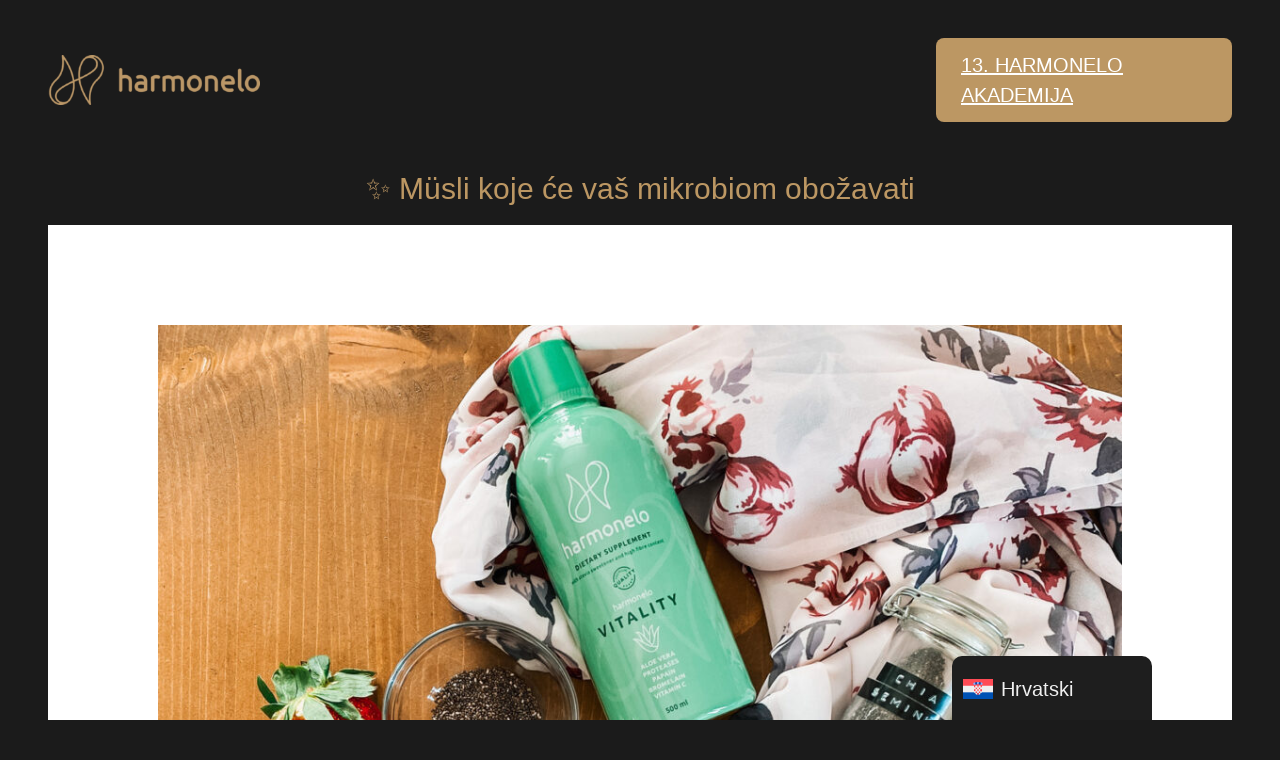

--- FILE ---
content_type: text/html; charset=UTF-8
request_url: https://marketing.harmonelo.io/hr/%E2%9C%A8-musli-koje-ce-vas-mikrobiom-obozavati/
body_size: 19537
content:
<!DOCTYPE html>
<html lang="hr">
<head>
	<meta charset="UTF-8" />
	<meta name="viewport" content="width=device-width, initial-scale=1" />
<meta name='robots' content='index, follow, max-image-preview:large, max-snippet:-1, max-video-preview:-1' />

	<!-- This site is optimized with the Yoast SEO plugin v26.6 - https://yoast.com/wordpress/plugins/seo/ -->
	<link rel="canonical" href="https://marketing.harmonelo.io/hr/%e2%9c%a8-musli-koje-ce-vas-mikrobiom-obozavati/" />
	<meta property="og:locale" content="hr_HR" />
	<meta property="og:type" content="article" />
	<meta property="og:title" content="✨ Müsli koje će vaš mikrobiom obožavati - harmonelo news" />
	<meta property="og:description" content="🔸Sastojci: 🔸Procedura: 💡 Ovako pripremljeni muesli izdržat će nekoliko dana u hladnjaku! Uživaj! Nadamo se da vam je ovaj nutritivno uravnotežen doručak koji štedi vrijeme i poboljšao dan 🌞." />
	<meta property="og:url" content="https://marketing.harmonelo.io/hr/%e2%9c%a8-musli-koje-ce-vas-mikrobiom-obozavati/" />
	<meta property="og:site_name" content="harmonelo news" />
	<meta property="article:modified_time" content="2024-02-26T21:56:15+00:00" />
	<meta property="og:image" content="https://marketing.harmonelo.io/wp-content/uploads/2023/04/version1uuidD5F9E477-ACC1-4087-ACFD-1B70E5597FBAmodecompatiblenoloc0.jpeg-1024x1024.jpg" />
	<meta name="twitter:card" content="summary_large_image" />
	<script type="application/ld+json" class="yoast-schema-graph">{"@context":"https://schema.org","@graph":[{"@type":"WebPage","@id":"https://marketing.harmonelo.io/hr/%e2%9c%a8-musli-koje-ce-vas-mikrobiom-obozavati/","url":"https://marketing.harmonelo.io/hr/%e2%9c%a8-musli-koje-ce-vas-mikrobiom-obozavati/","name":"✨ Müsli koje će vaš mikrobiom obožavati - harmonelo news","isPartOf":{"@id":"https://marketing.harmonelo.io/hr/#website"},"primaryImageOfPage":{"@id":"https://marketing.harmonelo.io/hr/%e2%9c%a8-musli-koje-ce-vas-mikrobiom-obozavati/#primaryimage"},"image":{"@id":"https://marketing.harmonelo.io/hr/%e2%9c%a8-musli-koje-ce-vas-mikrobiom-obozavati/#primaryimage"},"thumbnailUrl":"https://marketing.harmonelo.io/wp-content/uploads/2023/04/version1uuidD5F9E477-ACC1-4087-ACFD-1B70E5597FBAmodecompatiblenoloc0.jpeg-1024x1024.jpg","datePublished":"2023-04-12T08:59:49+00:00","dateModified":"2024-02-26T21:56:15+00:00","breadcrumb":{"@id":"https://marketing.harmonelo.io/hr/%e2%9c%a8-musli-koje-ce-vas-mikrobiom-obozavati/#breadcrumb"},"inLanguage":"hr","potentialAction":[{"@type":"ReadAction","target":["https://marketing.harmonelo.io/hr/%e2%9c%a8-musli-koje-ce-vas-mikrobiom-obozavati/"]}]},{"@type":"ImageObject","inLanguage":"hr","@id":"https://marketing.harmonelo.io/hr/%e2%9c%a8-musli-koje-ce-vas-mikrobiom-obozavati/#primaryimage","url":"https://marketing.harmonelo.io/wp-content/uploads/2023/04/version1uuidD5F9E477-ACC1-4087-ACFD-1B70E5597FBAmodecompatiblenoloc0.jpeg-1024x1024.jpg","contentUrl":"https://marketing.harmonelo.io/wp-content/uploads/2023/04/version1uuidD5F9E477-ACC1-4087-ACFD-1B70E5597FBAmodecompatiblenoloc0.jpeg-1024x1024.jpg"},{"@type":"BreadcrumbList","@id":"https://marketing.harmonelo.io/hr/%e2%9c%a8-musli-koje-ce-vas-mikrobiom-obozavati/#breadcrumb","itemListElement":[{"@type":"ListItem","position":1,"name":"Domů","item":"https://marketing.harmonelo.io/hr/"},{"@type":"ListItem","position":2,"name":"✨ Müsli koje će vaš mikrobiom obožavati"}]},{"@type":"WebSite","@id":"https://marketing.harmonelo.io/hr/#website","url":"https://marketing.harmonelo.io/hr/","name":"harmonelo news","description":"We Harmonize The World","publisher":{"@id":"https://marketing.harmonelo.io/hr/#organization"},"potentialAction":[{"@type":"SearchAction","target":{"@type":"EntryPoint","urlTemplate":"https://marketing.harmonelo.io/hr/?s={search_term_string}"},"query-input":{"@type":"PropertyValueSpecification","valueRequired":true,"valueName":"search_term_string"}}],"inLanguage":"hr"},{"@type":"Organization","@id":"https://marketing.harmonelo.io/hr/#organization","name":"harmonelo news","url":"https://marketing.harmonelo.io/hr/","logo":{"@type":"ImageObject","inLanguage":"hr","@id":"https://marketing.harmonelo.io/hr/#/schema/logo/image/","url":"https://marketing.harmonelo.io/wp-content/uploads/2022/12/LOGO-HARMONELO.png","contentUrl":"https://marketing.harmonelo.io/wp-content/uploads/2022/12/LOGO-HARMONELO.png","width":1600,"height":382,"caption":"harmonelo news"},"image":{"@id":"https://marketing.harmonelo.io/hr/#/schema/logo/image/"}}]}</script>
	<!-- / Yoast SEO plugin. -->


<title>✨ Müsli koje će vaš mikrobiom obožavati - harmonelo news</title>
<link rel='dns-prefetch' href='//www.googletagmanager.com' />
<link rel="alternate" type="application/rss+xml" title="harmonelo news &raquo; Kanal" href="https://marketing.harmonelo.io/hr/feed/" />
<link rel="alternate" type="application/rss+xml" title="harmonelo news &raquo; Kanal komentara" href="https://marketing.harmonelo.io/hr/comments/feed/" />
<link rel="alternate" title="oEmbed (JSON)" type="application/json+oembed" href="https://marketing.harmonelo.io/hr/wp-json/oembed/1.0/embed?url=https%3A%2F%2Fmarketing.harmonelo.io%2Fhr%2F%25e2%259c%25a8-musli-koje-ce-vas-mikrobiom-obozavati%2F" />
<link rel="alternate" title="oEmbed (XML)" type="text/xml+oembed" href="https://marketing.harmonelo.io/hr/wp-json/oembed/1.0/embed?url=https%3A%2F%2Fmarketing.harmonelo.io%2Fhr%2F%25e2%259c%25a8-musli-koje-ce-vas-mikrobiom-obozavati%2F&#038;format=xml" />
<style id='wp-img-auto-sizes-contain-inline-css'>
img:is([sizes=auto i],[sizes^="auto," i]){contain-intrinsic-size:3000px 1500px}
/*# sourceURL=wp-img-auto-sizes-contain-inline-css */
</style>
<style id='wp-block-site-logo-inline-css'>
.wp-block-site-logo{box-sizing:border-box;line-height:0}.wp-block-site-logo a{display:inline-block;line-height:0}.wp-block-site-logo.is-default-size img{height:auto;width:120px}.wp-block-site-logo img{height:auto;max-width:100%}.wp-block-site-logo a,.wp-block-site-logo img{border-radius:inherit}.wp-block-site-logo.aligncenter{margin-left:auto;margin-right:auto;text-align:center}:root :where(.wp-block-site-logo.is-style-rounded){border-radius:9999px}
/*# sourceURL=https://marketing.harmonelo.io/wp-includes/blocks/site-logo/style.min.css */
</style>
<style id='wp-block-navigation-link-inline-css'>
.wp-block-navigation .wp-block-navigation-item__label{overflow-wrap:break-word}.wp-block-navigation .wp-block-navigation-item__description{display:none}.link-ui-tools{outline:1px solid #f0f0f0;padding:8px}.link-ui-block-inserter{padding-top:8px}.link-ui-block-inserter__back{margin-left:8px;text-transform:uppercase}
/*# sourceURL=https://marketing.harmonelo.io/wp-includes/blocks/navigation-link/style.min.css */
</style>
<style id='wp-block-navigation-inline-css'>
.wp-block-navigation{position:relative}.wp-block-navigation ul{margin-bottom:0;margin-left:0;margin-top:0;padding-left:0}.wp-block-navigation ul,.wp-block-navigation ul li{list-style:none;padding:0}.wp-block-navigation .wp-block-navigation-item{align-items:center;background-color:inherit;display:flex;position:relative}.wp-block-navigation .wp-block-navigation-item .wp-block-navigation__submenu-container:empty{display:none}.wp-block-navigation .wp-block-navigation-item__content{display:block;z-index:1}.wp-block-navigation .wp-block-navigation-item__content.wp-block-navigation-item__content{color:inherit}.wp-block-navigation.has-text-decoration-underline .wp-block-navigation-item__content,.wp-block-navigation.has-text-decoration-underline .wp-block-navigation-item__content:active,.wp-block-navigation.has-text-decoration-underline .wp-block-navigation-item__content:focus{text-decoration:underline}.wp-block-navigation.has-text-decoration-line-through .wp-block-navigation-item__content,.wp-block-navigation.has-text-decoration-line-through .wp-block-navigation-item__content:active,.wp-block-navigation.has-text-decoration-line-through .wp-block-navigation-item__content:focus{text-decoration:line-through}.wp-block-navigation :where(a),.wp-block-navigation :where(a:active),.wp-block-navigation :where(a:focus){text-decoration:none}.wp-block-navigation .wp-block-navigation__submenu-icon{align-self:center;background-color:inherit;border:none;color:currentColor;display:inline-block;font-size:inherit;height:.6em;line-height:0;margin-left:.25em;padding:0;width:.6em}.wp-block-navigation .wp-block-navigation__submenu-icon svg{display:inline-block;stroke:currentColor;height:inherit;margin-top:.075em;width:inherit}.wp-block-navigation{--navigation-layout-justification-setting:flex-start;--navigation-layout-direction:row;--navigation-layout-wrap:wrap;--navigation-layout-justify:flex-start;--navigation-layout-align:center}.wp-block-navigation.is-vertical{--navigation-layout-direction:column;--navigation-layout-justify:initial;--navigation-layout-align:flex-start}.wp-block-navigation.no-wrap{--navigation-layout-wrap:nowrap}.wp-block-navigation.items-justified-center{--navigation-layout-justification-setting:center;--navigation-layout-justify:center}.wp-block-navigation.items-justified-center.is-vertical{--navigation-layout-align:center}.wp-block-navigation.items-justified-right{--navigation-layout-justification-setting:flex-end;--navigation-layout-justify:flex-end}.wp-block-navigation.items-justified-right.is-vertical{--navigation-layout-align:flex-end}.wp-block-navigation.items-justified-space-between{--navigation-layout-justification-setting:space-between;--navigation-layout-justify:space-between}.wp-block-navigation .has-child .wp-block-navigation__submenu-container{align-items:normal;background-color:inherit;color:inherit;display:flex;flex-direction:column;opacity:0;position:absolute;z-index:2}@media not (prefers-reduced-motion){.wp-block-navigation .has-child .wp-block-navigation__submenu-container{transition:opacity .1s linear}}.wp-block-navigation .has-child .wp-block-navigation__submenu-container{height:0;overflow:hidden;visibility:hidden;width:0}.wp-block-navigation .has-child .wp-block-navigation__submenu-container>.wp-block-navigation-item>.wp-block-navigation-item__content{display:flex;flex-grow:1;padding:.5em 1em}.wp-block-navigation .has-child .wp-block-navigation__submenu-container>.wp-block-navigation-item>.wp-block-navigation-item__content .wp-block-navigation__submenu-icon{margin-left:auto;margin-right:0}.wp-block-navigation .has-child .wp-block-navigation__submenu-container .wp-block-navigation-item__content{margin:0}.wp-block-navigation .has-child .wp-block-navigation__submenu-container{left:-1px;top:100%}@media (min-width:782px){.wp-block-navigation .has-child .wp-block-navigation__submenu-container .wp-block-navigation__submenu-container{left:100%;top:-1px}.wp-block-navigation .has-child .wp-block-navigation__submenu-container .wp-block-navigation__submenu-container:before{background:#0000;content:"";display:block;height:100%;position:absolute;right:100%;width:.5em}.wp-block-navigation .has-child .wp-block-navigation__submenu-container .wp-block-navigation__submenu-icon{margin-right:.25em}.wp-block-navigation .has-child .wp-block-navigation__submenu-container .wp-block-navigation__submenu-icon svg{transform:rotate(-90deg)}}.wp-block-navigation .has-child .wp-block-navigation-submenu__toggle[aria-expanded=true]~.wp-block-navigation__submenu-container,.wp-block-navigation .has-child:not(.open-on-click):hover>.wp-block-navigation__submenu-container,.wp-block-navigation .has-child:not(.open-on-click):not(.open-on-hover-click):focus-within>.wp-block-navigation__submenu-container{height:auto;min-width:200px;opacity:1;overflow:visible;visibility:visible;width:auto}.wp-block-navigation.has-background .has-child .wp-block-navigation__submenu-container{left:0;top:100%}@media (min-width:782px){.wp-block-navigation.has-background .has-child .wp-block-navigation__submenu-container .wp-block-navigation__submenu-container{left:100%;top:0}}.wp-block-navigation-submenu{display:flex;position:relative}.wp-block-navigation-submenu .wp-block-navigation__submenu-icon svg{stroke:currentColor}button.wp-block-navigation-item__content{background-color:initial;border:none;color:currentColor;font-family:inherit;font-size:inherit;font-style:inherit;font-weight:inherit;letter-spacing:inherit;line-height:inherit;text-align:left;text-transform:inherit}.wp-block-navigation-submenu__toggle{cursor:pointer}.wp-block-navigation-submenu__toggle[aria-expanded=true]+.wp-block-navigation__submenu-icon>svg,.wp-block-navigation-submenu__toggle[aria-expanded=true]>svg{transform:rotate(180deg)}.wp-block-navigation-item.open-on-click .wp-block-navigation-submenu__toggle{padding-left:0;padding-right:.85em}.wp-block-navigation-item.open-on-click .wp-block-navigation-submenu__toggle+.wp-block-navigation__submenu-icon{margin-left:-.6em;pointer-events:none}.wp-block-navigation-item.open-on-click button.wp-block-navigation-item__content:not(.wp-block-navigation-submenu__toggle){padding:0}.wp-block-navigation .wp-block-page-list,.wp-block-navigation__container,.wp-block-navigation__responsive-close,.wp-block-navigation__responsive-container,.wp-block-navigation__responsive-container-content,.wp-block-navigation__responsive-dialog{gap:inherit}:where(.wp-block-navigation.has-background .wp-block-navigation-item a:not(.wp-element-button)),:where(.wp-block-navigation.has-background .wp-block-navigation-submenu a:not(.wp-element-button)){padding:.5em 1em}:where(.wp-block-navigation .wp-block-navigation__submenu-container .wp-block-navigation-item a:not(.wp-element-button)),:where(.wp-block-navigation .wp-block-navigation__submenu-container .wp-block-navigation-submenu a:not(.wp-element-button)),:where(.wp-block-navigation .wp-block-navigation__submenu-container .wp-block-navigation-submenu button.wp-block-navigation-item__content),:where(.wp-block-navigation .wp-block-navigation__submenu-container .wp-block-pages-list__item button.wp-block-navigation-item__content){padding:.5em 1em}.wp-block-navigation.items-justified-right .wp-block-navigation__container .has-child .wp-block-navigation__submenu-container,.wp-block-navigation.items-justified-right .wp-block-page-list>.has-child .wp-block-navigation__submenu-container,.wp-block-navigation.items-justified-space-between .wp-block-page-list>.has-child:last-child .wp-block-navigation__submenu-container,.wp-block-navigation.items-justified-space-between>.wp-block-navigation__container>.has-child:last-child .wp-block-navigation__submenu-container{left:auto;right:0}.wp-block-navigation.items-justified-right .wp-block-navigation__container .has-child .wp-block-navigation__submenu-container .wp-block-navigation__submenu-container,.wp-block-navigation.items-justified-right .wp-block-page-list>.has-child .wp-block-navigation__submenu-container .wp-block-navigation__submenu-container,.wp-block-navigation.items-justified-space-between .wp-block-page-list>.has-child:last-child .wp-block-navigation__submenu-container .wp-block-navigation__submenu-container,.wp-block-navigation.items-justified-space-between>.wp-block-navigation__container>.has-child:last-child .wp-block-navigation__submenu-container .wp-block-navigation__submenu-container{left:-1px;right:-1px}@media (min-width:782px){.wp-block-navigation.items-justified-right .wp-block-navigation__container .has-child .wp-block-navigation__submenu-container .wp-block-navigation__submenu-container,.wp-block-navigation.items-justified-right .wp-block-page-list>.has-child .wp-block-navigation__submenu-container .wp-block-navigation__submenu-container,.wp-block-navigation.items-justified-space-between .wp-block-page-list>.has-child:last-child .wp-block-navigation__submenu-container .wp-block-navigation__submenu-container,.wp-block-navigation.items-justified-space-between>.wp-block-navigation__container>.has-child:last-child .wp-block-navigation__submenu-container .wp-block-navigation__submenu-container{left:auto;right:100%}}.wp-block-navigation:not(.has-background) .wp-block-navigation__submenu-container{background-color:#fff;border:1px solid #00000026}.wp-block-navigation.has-background .wp-block-navigation__submenu-container{background-color:inherit}.wp-block-navigation:not(.has-text-color) .wp-block-navigation__submenu-container{color:#000}.wp-block-navigation__container{align-items:var(--navigation-layout-align,initial);display:flex;flex-direction:var(--navigation-layout-direction,initial);flex-wrap:var(--navigation-layout-wrap,wrap);justify-content:var(--navigation-layout-justify,initial);list-style:none;margin:0;padding-left:0}.wp-block-navigation__container .is-responsive{display:none}.wp-block-navigation__container:only-child,.wp-block-page-list:only-child{flex-grow:1}@keyframes overlay-menu__fade-in-animation{0%{opacity:0;transform:translateY(.5em)}to{opacity:1;transform:translateY(0)}}.wp-block-navigation__responsive-container{bottom:0;display:none;left:0;position:fixed;right:0;top:0}.wp-block-navigation__responsive-container :where(.wp-block-navigation-item a){color:inherit}.wp-block-navigation__responsive-container .wp-block-navigation__responsive-container-content{align-items:var(--navigation-layout-align,initial);display:flex;flex-direction:var(--navigation-layout-direction,initial);flex-wrap:var(--navigation-layout-wrap,wrap);justify-content:var(--navigation-layout-justify,initial)}.wp-block-navigation__responsive-container:not(.is-menu-open.is-menu-open){background-color:inherit!important;color:inherit!important}.wp-block-navigation__responsive-container.is-menu-open{background-color:inherit;display:flex;flex-direction:column}@media not (prefers-reduced-motion){.wp-block-navigation__responsive-container.is-menu-open{animation:overlay-menu__fade-in-animation .1s ease-out;animation-fill-mode:forwards}}.wp-block-navigation__responsive-container.is-menu-open{overflow:auto;padding:clamp(1rem,var(--wp--style--root--padding-top),20rem) clamp(1rem,var(--wp--style--root--padding-right),20rem) clamp(1rem,var(--wp--style--root--padding-bottom),20rem) clamp(1rem,var(--wp--style--root--padding-left),20rem);z-index:100000}.wp-block-navigation__responsive-container.is-menu-open .wp-block-navigation__responsive-container-content{align-items:var(--navigation-layout-justification-setting,inherit);display:flex;flex-direction:column;flex-wrap:nowrap;overflow:visible;padding-top:calc(2rem + 24px)}.wp-block-navigation__responsive-container.is-menu-open .wp-block-navigation__responsive-container-content,.wp-block-navigation__responsive-container.is-menu-open .wp-block-navigation__responsive-container-content .wp-block-navigation__container,.wp-block-navigation__responsive-container.is-menu-open .wp-block-navigation__responsive-container-content .wp-block-page-list{justify-content:flex-start}.wp-block-navigation__responsive-container.is-menu-open .wp-block-navigation__responsive-container-content .wp-block-navigation__submenu-icon{display:none}.wp-block-navigation__responsive-container.is-menu-open .wp-block-navigation__responsive-container-content .has-child .wp-block-navigation__submenu-container{border:none;height:auto;min-width:200px;opacity:1;overflow:initial;padding-left:2rem;padding-right:2rem;position:static;visibility:visible;width:auto}.wp-block-navigation__responsive-container.is-menu-open .wp-block-navigation__responsive-container-content .wp-block-navigation__container,.wp-block-navigation__responsive-container.is-menu-open .wp-block-navigation__responsive-container-content .wp-block-navigation__submenu-container{gap:inherit}.wp-block-navigation__responsive-container.is-menu-open .wp-block-navigation__responsive-container-content .wp-block-navigation__submenu-container{padding-top:var(--wp--style--block-gap,2em)}.wp-block-navigation__responsive-container.is-menu-open .wp-block-navigation__responsive-container-content .wp-block-navigation-item__content{padding:0}.wp-block-navigation__responsive-container.is-menu-open .wp-block-navigation__responsive-container-content .wp-block-navigation-item,.wp-block-navigation__responsive-container.is-menu-open .wp-block-navigation__responsive-container-content .wp-block-navigation__container,.wp-block-navigation__responsive-container.is-menu-open .wp-block-navigation__responsive-container-content .wp-block-page-list{align-items:var(--navigation-layout-justification-setting,initial);display:flex;flex-direction:column}.wp-block-navigation__responsive-container.is-menu-open .wp-block-navigation-item,.wp-block-navigation__responsive-container.is-menu-open .wp-block-navigation-item .wp-block-navigation__submenu-container,.wp-block-navigation__responsive-container.is-menu-open .wp-block-navigation__container,.wp-block-navigation__responsive-container.is-menu-open .wp-block-page-list{background:#0000!important;color:inherit!important}.wp-block-navigation__responsive-container.is-menu-open .wp-block-navigation__submenu-container.wp-block-navigation__submenu-container.wp-block-navigation__submenu-container.wp-block-navigation__submenu-container{left:auto;right:auto}@media (min-width:600px){.wp-block-navigation__responsive-container:not(.hidden-by-default):not(.is-menu-open){background-color:inherit;display:block;position:relative;width:100%;z-index:auto}.wp-block-navigation__responsive-container:not(.hidden-by-default):not(.is-menu-open) .wp-block-navigation__responsive-container-close{display:none}.wp-block-navigation__responsive-container.is-menu-open .wp-block-navigation__submenu-container.wp-block-navigation__submenu-container.wp-block-navigation__submenu-container.wp-block-navigation__submenu-container{left:0}}.wp-block-navigation:not(.has-background) .wp-block-navigation__responsive-container.is-menu-open{background-color:#fff}.wp-block-navigation:not(.has-text-color) .wp-block-navigation__responsive-container.is-menu-open{color:#000}.wp-block-navigation__toggle_button_label{font-size:1rem;font-weight:700}.wp-block-navigation__responsive-container-close,.wp-block-navigation__responsive-container-open{background:#0000;border:none;color:currentColor;cursor:pointer;margin:0;padding:0;text-transform:inherit;vertical-align:middle}.wp-block-navigation__responsive-container-close svg,.wp-block-navigation__responsive-container-open svg{fill:currentColor;display:block;height:24px;pointer-events:none;width:24px}.wp-block-navigation__responsive-container-open{display:flex}.wp-block-navigation__responsive-container-open.wp-block-navigation__responsive-container-open.wp-block-navigation__responsive-container-open{font-family:inherit;font-size:inherit;font-weight:inherit}@media (min-width:600px){.wp-block-navigation__responsive-container-open:not(.always-shown){display:none}}.wp-block-navigation__responsive-container-close{position:absolute;right:0;top:0;z-index:2}.wp-block-navigation__responsive-container-close.wp-block-navigation__responsive-container-close.wp-block-navigation__responsive-container-close{font-family:inherit;font-size:inherit;font-weight:inherit}.wp-block-navigation__responsive-close{width:100%}.has-modal-open .wp-block-navigation__responsive-close{margin-left:auto;margin-right:auto;max-width:var(--wp--style--global--wide-size,100%)}.wp-block-navigation__responsive-close:focus{outline:none}.is-menu-open .wp-block-navigation__responsive-close,.is-menu-open .wp-block-navigation__responsive-container-content,.is-menu-open .wp-block-navigation__responsive-dialog{box-sizing:border-box}.wp-block-navigation__responsive-dialog{position:relative}.has-modal-open .admin-bar .is-menu-open .wp-block-navigation__responsive-dialog{margin-top:46px}@media (min-width:782px){.has-modal-open .admin-bar .is-menu-open .wp-block-navigation__responsive-dialog{margin-top:32px}}html.has-modal-open{overflow:hidden}
/*# sourceURL=https://marketing.harmonelo.io/wp-includes/blocks/navigation/style.min.css */
</style>
<style id='wp-block-columns-inline-css'>
.wp-block-columns{box-sizing:border-box;display:flex;flex-wrap:wrap!important}@media (min-width:782px){.wp-block-columns{flex-wrap:nowrap!important}}.wp-block-columns{align-items:normal!important}.wp-block-columns.are-vertically-aligned-top{align-items:flex-start}.wp-block-columns.are-vertically-aligned-center{align-items:center}.wp-block-columns.are-vertically-aligned-bottom{align-items:flex-end}@media (max-width:781px){.wp-block-columns:not(.is-not-stacked-on-mobile)>.wp-block-column{flex-basis:100%!important}}@media (min-width:782px){.wp-block-columns:not(.is-not-stacked-on-mobile)>.wp-block-column{flex-basis:0;flex-grow:1}.wp-block-columns:not(.is-not-stacked-on-mobile)>.wp-block-column[style*=flex-basis]{flex-grow:0}}.wp-block-columns.is-not-stacked-on-mobile{flex-wrap:nowrap!important}.wp-block-columns.is-not-stacked-on-mobile>.wp-block-column{flex-basis:0;flex-grow:1}.wp-block-columns.is-not-stacked-on-mobile>.wp-block-column[style*=flex-basis]{flex-grow:0}:where(.wp-block-columns){margin-bottom:1.75em}:where(.wp-block-columns.has-background){padding:1.25em 2.375em}.wp-block-column{flex-grow:1;min-width:0;overflow-wrap:break-word;word-break:break-word}.wp-block-column.is-vertically-aligned-top{align-self:flex-start}.wp-block-column.is-vertically-aligned-center{align-self:center}.wp-block-column.is-vertically-aligned-bottom{align-self:flex-end}.wp-block-column.is-vertically-aligned-stretch{align-self:stretch}.wp-block-column.is-vertically-aligned-bottom,.wp-block-column.is-vertically-aligned-center,.wp-block-column.is-vertically-aligned-top{width:100%}
/*# sourceURL=https://marketing.harmonelo.io/wp-includes/blocks/columns/style.min.css */
</style>
<style id='wp-block-group-inline-css'>
.wp-block-group{box-sizing:border-box}:where(.wp-block-group.wp-block-group-is-layout-constrained){position:relative}
/*# sourceURL=https://marketing.harmonelo.io/wp-includes/blocks/group/style.min.css */
</style>
<style id='wp-block-post-title-inline-css'>
.wp-block-post-title{box-sizing:border-box;word-break:break-word}.wp-block-post-title :where(a){display:inline-block;font-family:inherit;font-size:inherit;font-style:inherit;font-weight:inherit;letter-spacing:inherit;line-height:inherit;text-decoration:inherit}
/*# sourceURL=https://marketing.harmonelo.io/wp-includes/blocks/post-title/style.min.css */
</style>
<style id='wp-block-image-inline-css'>
.wp-block-image>a,.wp-block-image>figure>a{display:inline-block}.wp-block-image img{box-sizing:border-box;height:auto;max-width:100%;vertical-align:bottom}@media not (prefers-reduced-motion){.wp-block-image img.hide{visibility:hidden}.wp-block-image img.show{animation:show-content-image .4s}}.wp-block-image[style*=border-radius] img,.wp-block-image[style*=border-radius]>a{border-radius:inherit}.wp-block-image.has-custom-border img{box-sizing:border-box}.wp-block-image.aligncenter{text-align:center}.wp-block-image.alignfull>a,.wp-block-image.alignwide>a{width:100%}.wp-block-image.alignfull img,.wp-block-image.alignwide img{height:auto;width:100%}.wp-block-image .aligncenter,.wp-block-image .alignleft,.wp-block-image .alignright,.wp-block-image.aligncenter,.wp-block-image.alignleft,.wp-block-image.alignright{display:table}.wp-block-image .aligncenter>figcaption,.wp-block-image .alignleft>figcaption,.wp-block-image .alignright>figcaption,.wp-block-image.aligncenter>figcaption,.wp-block-image.alignleft>figcaption,.wp-block-image.alignright>figcaption{caption-side:bottom;display:table-caption}.wp-block-image .alignleft{float:left;margin:.5em 1em .5em 0}.wp-block-image .alignright{float:right;margin:.5em 0 .5em 1em}.wp-block-image .aligncenter{margin-left:auto;margin-right:auto}.wp-block-image :where(figcaption){margin-bottom:1em;margin-top:.5em}.wp-block-image.is-style-circle-mask img{border-radius:9999px}@supports ((-webkit-mask-image:none) or (mask-image:none)) or (-webkit-mask-image:none){.wp-block-image.is-style-circle-mask img{border-radius:0;-webkit-mask-image:url('data:image/svg+xml;utf8,<svg viewBox="0 0 100 100" xmlns="http://www.w3.org/2000/svg"><circle cx="50" cy="50" r="50"/></svg>');mask-image:url('data:image/svg+xml;utf8,<svg viewBox="0 0 100 100" xmlns="http://www.w3.org/2000/svg"><circle cx="50" cy="50" r="50"/></svg>');mask-mode:alpha;-webkit-mask-position:center;mask-position:center;-webkit-mask-repeat:no-repeat;mask-repeat:no-repeat;-webkit-mask-size:contain;mask-size:contain}}:root :where(.wp-block-image.is-style-rounded img,.wp-block-image .is-style-rounded img){border-radius:9999px}.wp-block-image figure{margin:0}.wp-lightbox-container{display:flex;flex-direction:column;position:relative}.wp-lightbox-container img{cursor:zoom-in}.wp-lightbox-container img:hover+button{opacity:1}.wp-lightbox-container button{align-items:center;backdrop-filter:blur(16px) saturate(180%);background-color:#5a5a5a40;border:none;border-radius:4px;cursor:zoom-in;display:flex;height:20px;justify-content:center;opacity:0;padding:0;position:absolute;right:16px;text-align:center;top:16px;width:20px;z-index:100}@media not (prefers-reduced-motion){.wp-lightbox-container button{transition:opacity .2s ease}}.wp-lightbox-container button:focus-visible{outline:3px auto #5a5a5a40;outline:3px auto -webkit-focus-ring-color;outline-offset:3px}.wp-lightbox-container button:hover{cursor:pointer;opacity:1}.wp-lightbox-container button:focus{opacity:1}.wp-lightbox-container button:focus,.wp-lightbox-container button:hover,.wp-lightbox-container button:not(:hover):not(:active):not(.has-background){background-color:#5a5a5a40;border:none}.wp-lightbox-overlay{box-sizing:border-box;cursor:zoom-out;height:100vh;left:0;overflow:hidden;position:fixed;top:0;visibility:hidden;width:100%;z-index:100000}.wp-lightbox-overlay .close-button{align-items:center;cursor:pointer;display:flex;justify-content:center;min-height:40px;min-width:40px;padding:0;position:absolute;right:calc(env(safe-area-inset-right) + 16px);top:calc(env(safe-area-inset-top) + 16px);z-index:5000000}.wp-lightbox-overlay .close-button:focus,.wp-lightbox-overlay .close-button:hover,.wp-lightbox-overlay .close-button:not(:hover):not(:active):not(.has-background){background:none;border:none}.wp-lightbox-overlay .lightbox-image-container{height:var(--wp--lightbox-container-height);left:50%;overflow:hidden;position:absolute;top:50%;transform:translate(-50%,-50%);transform-origin:top left;width:var(--wp--lightbox-container-width);z-index:9999999999}.wp-lightbox-overlay .wp-block-image{align-items:center;box-sizing:border-box;display:flex;height:100%;justify-content:center;margin:0;position:relative;transform-origin:0 0;width:100%;z-index:3000000}.wp-lightbox-overlay .wp-block-image img{height:var(--wp--lightbox-image-height);min-height:var(--wp--lightbox-image-height);min-width:var(--wp--lightbox-image-width);width:var(--wp--lightbox-image-width)}.wp-lightbox-overlay .wp-block-image figcaption{display:none}.wp-lightbox-overlay button{background:none;border:none}.wp-lightbox-overlay .scrim{background-color:#fff;height:100%;opacity:.9;position:absolute;width:100%;z-index:2000000}.wp-lightbox-overlay.active{visibility:visible}@media not (prefers-reduced-motion){.wp-lightbox-overlay.active{animation:turn-on-visibility .25s both}.wp-lightbox-overlay.active img{animation:turn-on-visibility .35s both}.wp-lightbox-overlay.show-closing-animation:not(.active){animation:turn-off-visibility .35s both}.wp-lightbox-overlay.show-closing-animation:not(.active) img{animation:turn-off-visibility .25s both}.wp-lightbox-overlay.zoom.active{animation:none;opacity:1;visibility:visible}.wp-lightbox-overlay.zoom.active .lightbox-image-container{animation:lightbox-zoom-in .4s}.wp-lightbox-overlay.zoom.active .lightbox-image-container img{animation:none}.wp-lightbox-overlay.zoom.active .scrim{animation:turn-on-visibility .4s forwards}.wp-lightbox-overlay.zoom.show-closing-animation:not(.active){animation:none}.wp-lightbox-overlay.zoom.show-closing-animation:not(.active) .lightbox-image-container{animation:lightbox-zoom-out .4s}.wp-lightbox-overlay.zoom.show-closing-animation:not(.active) .lightbox-image-container img{animation:none}.wp-lightbox-overlay.zoom.show-closing-animation:not(.active) .scrim{animation:turn-off-visibility .4s forwards}}@keyframes show-content-image{0%{visibility:hidden}99%{visibility:hidden}to{visibility:visible}}@keyframes turn-on-visibility{0%{opacity:0}to{opacity:1}}@keyframes turn-off-visibility{0%{opacity:1;visibility:visible}99%{opacity:0;visibility:visible}to{opacity:0;visibility:hidden}}@keyframes lightbox-zoom-in{0%{transform:translate(calc((-100vw + var(--wp--lightbox-scrollbar-width))/2 + var(--wp--lightbox-initial-left-position)),calc(-50vh + var(--wp--lightbox-initial-top-position))) scale(var(--wp--lightbox-scale))}to{transform:translate(-50%,-50%) scale(1)}}@keyframes lightbox-zoom-out{0%{transform:translate(-50%,-50%) scale(1);visibility:visible}99%{visibility:visible}to{transform:translate(calc((-100vw + var(--wp--lightbox-scrollbar-width))/2 + var(--wp--lightbox-initial-left-position)),calc(-50vh + var(--wp--lightbox-initial-top-position))) scale(var(--wp--lightbox-scale));visibility:hidden}}
/*# sourceURL=https://marketing.harmonelo.io/wp-includes/blocks/image/style.min.css */
</style>
<style id='wp-block-paragraph-inline-css'>
.is-small-text{font-size:.875em}.is-regular-text{font-size:1em}.is-large-text{font-size:2.25em}.is-larger-text{font-size:3em}.has-drop-cap:not(:focus):first-letter{float:left;font-size:8.4em;font-style:normal;font-weight:100;line-height:.68;margin:.05em .1em 0 0;text-transform:uppercase}body.rtl .has-drop-cap:not(:focus):first-letter{float:none;margin-left:.1em}p.has-drop-cap.has-background{overflow:hidden}:root :where(p.has-background){padding:1.25em 2.375em}:where(p.has-text-color:not(.has-link-color)) a{color:inherit}p.has-text-align-left[style*="writing-mode:vertical-lr"],p.has-text-align-right[style*="writing-mode:vertical-rl"]{rotate:180deg}
/*# sourceURL=https://marketing.harmonelo.io/wp-includes/blocks/paragraph/style.min.css */
</style>
<style id='wp-block-heading-inline-css'>
h1:where(.wp-block-heading).has-background,h2:where(.wp-block-heading).has-background,h3:where(.wp-block-heading).has-background,h4:where(.wp-block-heading).has-background,h5:where(.wp-block-heading).has-background,h6:where(.wp-block-heading).has-background{padding:1.25em 2.375em}h1.has-text-align-left[style*=writing-mode]:where([style*=vertical-lr]),h1.has-text-align-right[style*=writing-mode]:where([style*=vertical-rl]),h2.has-text-align-left[style*=writing-mode]:where([style*=vertical-lr]),h2.has-text-align-right[style*=writing-mode]:where([style*=vertical-rl]),h3.has-text-align-left[style*=writing-mode]:where([style*=vertical-lr]),h3.has-text-align-right[style*=writing-mode]:where([style*=vertical-rl]),h4.has-text-align-left[style*=writing-mode]:where([style*=vertical-lr]),h4.has-text-align-right[style*=writing-mode]:where([style*=vertical-rl]),h5.has-text-align-left[style*=writing-mode]:where([style*=vertical-lr]),h5.has-text-align-right[style*=writing-mode]:where([style*=vertical-rl]),h6.has-text-align-left[style*=writing-mode]:where([style*=vertical-lr]),h6.has-text-align-right[style*=writing-mode]:where([style*=vertical-rl]){rotate:180deg}
/*# sourceURL=https://marketing.harmonelo.io/wp-includes/blocks/heading/style.min.css */
</style>
<style id='wp-block-list-inline-css'>
ol,ul{box-sizing:border-box}:root :where(.wp-block-list.has-background){padding:1.25em 2.375em}
/*# sourceURL=https://marketing.harmonelo.io/wp-includes/blocks/list/style.min.css */
</style>
<style id='wp-block-button-inline-css'>
.wp-block-button__link{align-content:center;box-sizing:border-box;cursor:pointer;display:inline-block;height:100%;text-align:center;word-break:break-word}.wp-block-button__link.aligncenter{text-align:center}.wp-block-button__link.alignright{text-align:right}:where(.wp-block-button__link){border-radius:9999px;box-shadow:none;padding:calc(.667em + 2px) calc(1.333em + 2px);text-decoration:none}.wp-block-button[style*=text-decoration] .wp-block-button__link{text-decoration:inherit}.wp-block-buttons>.wp-block-button.has-custom-width{max-width:none}.wp-block-buttons>.wp-block-button.has-custom-width .wp-block-button__link{width:100%}.wp-block-buttons>.wp-block-button.has-custom-font-size .wp-block-button__link{font-size:inherit}.wp-block-buttons>.wp-block-button.wp-block-button__width-25{width:calc(25% - var(--wp--style--block-gap, .5em)*.75)}.wp-block-buttons>.wp-block-button.wp-block-button__width-50{width:calc(50% - var(--wp--style--block-gap, .5em)*.5)}.wp-block-buttons>.wp-block-button.wp-block-button__width-75{width:calc(75% - var(--wp--style--block-gap, .5em)*.25)}.wp-block-buttons>.wp-block-button.wp-block-button__width-100{flex-basis:100%;width:100%}.wp-block-buttons.is-vertical>.wp-block-button.wp-block-button__width-25{width:25%}.wp-block-buttons.is-vertical>.wp-block-button.wp-block-button__width-50{width:50%}.wp-block-buttons.is-vertical>.wp-block-button.wp-block-button__width-75{width:75%}.wp-block-button.is-style-squared,.wp-block-button__link.wp-block-button.is-style-squared{border-radius:0}.wp-block-button.no-border-radius,.wp-block-button__link.no-border-radius{border-radius:0!important}:root :where(.wp-block-button .wp-block-button__link.is-style-outline),:root :where(.wp-block-button.is-style-outline>.wp-block-button__link){border:2px solid;padding:.667em 1.333em}:root :where(.wp-block-button .wp-block-button__link.is-style-outline:not(.has-text-color)),:root :where(.wp-block-button.is-style-outline>.wp-block-button__link:not(.has-text-color)){color:currentColor}:root :where(.wp-block-button .wp-block-button__link.is-style-outline:not(.has-background)),:root :where(.wp-block-button.is-style-outline>.wp-block-button__link:not(.has-background)){background-color:initial;background-image:none}
/*# sourceURL=https://marketing.harmonelo.io/wp-includes/blocks/button/style.min.css */
</style>
<style id='wp-block-buttons-inline-css'>
.wp-block-buttons{box-sizing:border-box}.wp-block-buttons.is-vertical{flex-direction:column}.wp-block-buttons.is-vertical>.wp-block-button:last-child{margin-bottom:0}.wp-block-buttons>.wp-block-button{display:inline-block;margin:0}.wp-block-buttons.is-content-justification-left{justify-content:flex-start}.wp-block-buttons.is-content-justification-left.is-vertical{align-items:flex-start}.wp-block-buttons.is-content-justification-center{justify-content:center}.wp-block-buttons.is-content-justification-center.is-vertical{align-items:center}.wp-block-buttons.is-content-justification-right{justify-content:flex-end}.wp-block-buttons.is-content-justification-right.is-vertical{align-items:flex-end}.wp-block-buttons.is-content-justification-space-between{justify-content:space-between}.wp-block-buttons.aligncenter{text-align:center}.wp-block-buttons:not(.is-content-justification-space-between,.is-content-justification-right,.is-content-justification-left,.is-content-justification-center) .wp-block-button.aligncenter{margin-left:auto;margin-right:auto;width:100%}.wp-block-buttons[style*=text-decoration] .wp-block-button,.wp-block-buttons[style*=text-decoration] .wp-block-button__link{text-decoration:inherit}.wp-block-buttons.has-custom-font-size .wp-block-button__link{font-size:inherit}.wp-block-buttons .wp-block-button__link{width:100%}.wp-block-button.aligncenter{text-align:center}
/*# sourceURL=https://marketing.harmonelo.io/wp-includes/blocks/buttons/style.min.css */
</style>
<style id='wp-block-post-content-inline-css'>
.wp-block-post-content{display:flow-root}
/*# sourceURL=https://marketing.harmonelo.io/wp-includes/blocks/post-content/style.min.css */
</style>
<link rel='stylesheet' id='wpml-legacy-dropdown-0-css' href='https://marketing.harmonelo.io/wp-content/plugins/sitepress-multilingual-cms/templates/language-switchers/legacy-dropdown/style.min.css?ver=1' media='all' />
<style id='wpml-legacy-dropdown-0-inline-css'>
.wpml-ls-statics-shortcode_actions{background-color:#08dda5;}.wpml-ls-statics-shortcode_actions, .wpml-ls-statics-shortcode_actions .wpml-ls-sub-menu, .wpml-ls-statics-shortcode_actions a {border-color:#1e1e1e;}.wpml-ls-statics-shortcode_actions a, .wpml-ls-statics-shortcode_actions .wpml-ls-sub-menu a, .wpml-ls-statics-shortcode_actions .wpml-ls-sub-menu a:link, .wpml-ls-statics-shortcode_actions li:not(.wpml-ls-current-language) .wpml-ls-link, .wpml-ls-statics-shortcode_actions li:not(.wpml-ls-current-language) .wpml-ls-link:link {color:#f0f0f0;background-color:#1e1e1e;}.wpml-ls-statics-shortcode_actions .wpml-ls-sub-menu a:hover,.wpml-ls-statics-shortcode_actions .wpml-ls-sub-menu a:focus, .wpml-ls-statics-shortcode_actions .wpml-ls-sub-menu a:link:hover, .wpml-ls-statics-shortcode_actions .wpml-ls-sub-menu a:link:focus {color:#f0f0f0;background-color:#4f4f4f;}.wpml-ls-statics-shortcode_actions .wpml-ls-current-language > a {color:#f0f0f0;background-color:#1e1e1e;}.wpml-ls-statics-shortcode_actions .wpml-ls-current-language:hover>a, .wpml-ls-statics-shortcode_actions .wpml-ls-current-language>a:focus {color:#f0f0f0;background-color:#1e1e1e;}
// CSS /*Removing some default CSS from our language switcher*/ .wpml-ls-statics-shortcode_actions .wpml-ls .wpml-ls-legacy-dropdown .js-wpml-ls-legacy-dropdown { margin: 0; } .wpml-ls { min-width: 200px; vertical-align: middle; position: fixed; bottom: 0; right: 10%; background: #1e1e1e; /*background color*/ padding: 0px -10px; /*padding of container*/ border-radius: 10px 10px 0 0; /*rounded border*/ width: auto; z-index: 99; } .wpml-ls:hover>ul>li>ul { bottom: 100%; top: auto; } .wpml-ls-sub-menu { border-radius: 10px 10px 0 0; } .wpml-ls>ul>li>ul { height: auto; max-height: 210px;/* you can change as you need it */ overflow-y: auto;/* to get scroll */ scrollbar-color: #414141 #1e1e1e; } .wpml-ls a { padding: 10px; } /* without the down arrow */ a.js-wpml-ls-item-toggle.wpml-ls-item-toggle::after { content: none; } /* remove overly big break lines */ .wpml-ls-item br { display: none; } .wpml-ls p { margin: 10px 0; }
/*# sourceURL=wpml-legacy-dropdown-0-inline-css */
</style>
<style id='wp-block-site-title-inline-css'>
.wp-block-site-title{box-sizing:border-box}.wp-block-site-title :where(a){color:inherit;font-family:inherit;font-size:inherit;font-style:inherit;font-weight:inherit;letter-spacing:inherit;line-height:inherit;text-decoration:inherit}
/*# sourceURL=https://marketing.harmonelo.io/wp-includes/blocks/site-title/style.min.css */
</style>
<style id='wp-emoji-styles-inline-css'>

	img.wp-smiley, img.emoji {
		display: inline !important;
		border: none !important;
		box-shadow: none !important;
		height: 1em !important;
		width: 1em !important;
		margin: 0 0.07em !important;
		vertical-align: -0.1em !important;
		background: none !important;
		padding: 0 !important;
	}
/*# sourceURL=wp-emoji-styles-inline-css */
</style>
<style id='wp-block-library-inline-css'>
:root{--wp-block-synced-color:#7a00df;--wp-block-synced-color--rgb:122,0,223;--wp-bound-block-color:var(--wp-block-synced-color);--wp-editor-canvas-background:#ddd;--wp-admin-theme-color:#007cba;--wp-admin-theme-color--rgb:0,124,186;--wp-admin-theme-color-darker-10:#006ba1;--wp-admin-theme-color-darker-10--rgb:0,107,160.5;--wp-admin-theme-color-darker-20:#005a87;--wp-admin-theme-color-darker-20--rgb:0,90,135;--wp-admin-border-width-focus:2px}@media (min-resolution:192dpi){:root{--wp-admin-border-width-focus:1.5px}}.wp-element-button{cursor:pointer}:root .has-very-light-gray-background-color{background-color:#eee}:root .has-very-dark-gray-background-color{background-color:#313131}:root .has-very-light-gray-color{color:#eee}:root .has-very-dark-gray-color{color:#313131}:root .has-vivid-green-cyan-to-vivid-cyan-blue-gradient-background{background:linear-gradient(135deg,#00d084,#0693e3)}:root .has-purple-crush-gradient-background{background:linear-gradient(135deg,#34e2e4,#4721fb 50%,#ab1dfe)}:root .has-hazy-dawn-gradient-background{background:linear-gradient(135deg,#faaca8,#dad0ec)}:root .has-subdued-olive-gradient-background{background:linear-gradient(135deg,#fafae1,#67a671)}:root .has-atomic-cream-gradient-background{background:linear-gradient(135deg,#fdd79a,#004a59)}:root .has-nightshade-gradient-background{background:linear-gradient(135deg,#330968,#31cdcf)}:root .has-midnight-gradient-background{background:linear-gradient(135deg,#020381,#2874fc)}:root{--wp--preset--font-size--normal:16px;--wp--preset--font-size--huge:42px}.has-regular-font-size{font-size:1em}.has-larger-font-size{font-size:2.625em}.has-normal-font-size{font-size:var(--wp--preset--font-size--normal)}.has-huge-font-size{font-size:var(--wp--preset--font-size--huge)}.has-text-align-center{text-align:center}.has-text-align-left{text-align:left}.has-text-align-right{text-align:right}.has-fit-text{white-space:nowrap!important}#end-resizable-editor-section{display:none}.aligncenter{clear:both}.items-justified-left{justify-content:flex-start}.items-justified-center{justify-content:center}.items-justified-right{justify-content:flex-end}.items-justified-space-between{justify-content:space-between}.screen-reader-text{border:0;clip-path:inset(50%);height:1px;margin:-1px;overflow:hidden;padding:0;position:absolute;width:1px;word-wrap:normal!important}.screen-reader-text:focus{background-color:#ddd;clip-path:none;color:#444;display:block;font-size:1em;height:auto;left:5px;line-height:normal;padding:15px 23px 14px;text-decoration:none;top:5px;width:auto;z-index:100000}html :where(.has-border-color){border-style:solid}html :where([style*=border-top-color]){border-top-style:solid}html :where([style*=border-right-color]){border-right-style:solid}html :where([style*=border-bottom-color]){border-bottom-style:solid}html :where([style*=border-left-color]){border-left-style:solid}html :where([style*=border-width]){border-style:solid}html :where([style*=border-top-width]){border-top-style:solid}html :where([style*=border-right-width]){border-right-style:solid}html :where([style*=border-bottom-width]){border-bottom-style:solid}html :where([style*=border-left-width]){border-left-style:solid}html :where(img[class*=wp-image-]){height:auto;max-width:100%}:where(figure){margin:0 0 1em}html :where(.is-position-sticky){--wp-admin--admin-bar--position-offset:var(--wp-admin--admin-bar--height,0px)}@media screen and (max-width:600px){html :where(.is-position-sticky){--wp-admin--admin-bar--position-offset:0px}}
/*# sourceURL=/wp-includes/css/dist/block-library/common.min.css */
</style>
<style id='global-styles-inline-css'>
:root{--wp--preset--aspect-ratio--square: 1;--wp--preset--aspect-ratio--4-3: 4/3;--wp--preset--aspect-ratio--3-4: 3/4;--wp--preset--aspect-ratio--3-2: 3/2;--wp--preset--aspect-ratio--2-3: 2/3;--wp--preset--aspect-ratio--16-9: 16/9;--wp--preset--aspect-ratio--9-16: 9/16;--wp--preset--color--black: #000000;--wp--preset--color--cyan-bluish-gray: #abb8c3;--wp--preset--color--white: #ffffff;--wp--preset--color--pale-pink: #f78da7;--wp--preset--color--vivid-red: #cf2e2e;--wp--preset--color--luminous-vivid-orange: #ff6900;--wp--preset--color--luminous-vivid-amber: #fcb900;--wp--preset--color--light-green-cyan: #7bdcb5;--wp--preset--color--vivid-green-cyan: #00d084;--wp--preset--color--pale-cyan-blue: #8ed1fc;--wp--preset--color--vivid-cyan-blue: #0693e3;--wp--preset--color--vivid-purple: #9b51e0;--wp--preset--color--base: #ffffff;--wp--preset--color--contrast: #414141;--wp--preset--color--primary: #bc9763;--wp--preset--color--custom-almost-black: #1b1b1b;--wp--preset--gradient--vivid-cyan-blue-to-vivid-purple: linear-gradient(135deg,rgb(6,147,227) 0%,rgb(155,81,224) 100%);--wp--preset--gradient--light-green-cyan-to-vivid-green-cyan: linear-gradient(135deg,rgb(122,220,180) 0%,rgb(0,208,130) 100%);--wp--preset--gradient--luminous-vivid-amber-to-luminous-vivid-orange: linear-gradient(135deg,rgb(252,185,0) 0%,rgb(255,105,0) 100%);--wp--preset--gradient--luminous-vivid-orange-to-vivid-red: linear-gradient(135deg,rgb(255,105,0) 0%,rgb(207,46,46) 100%);--wp--preset--gradient--very-light-gray-to-cyan-bluish-gray: linear-gradient(135deg,rgb(238,238,238) 0%,rgb(169,184,195) 100%);--wp--preset--gradient--cool-to-warm-spectrum: linear-gradient(135deg,rgb(74,234,220) 0%,rgb(151,120,209) 20%,rgb(207,42,186) 40%,rgb(238,44,130) 60%,rgb(251,105,98) 80%,rgb(254,248,76) 100%);--wp--preset--gradient--blush-light-purple: linear-gradient(135deg,rgb(255,206,236) 0%,rgb(152,150,240) 100%);--wp--preset--gradient--blush-bordeaux: linear-gradient(135deg,rgb(254,205,165) 0%,rgb(254,45,45) 50%,rgb(107,0,62) 100%);--wp--preset--gradient--luminous-dusk: linear-gradient(135deg,rgb(255,203,112) 0%,rgb(199,81,192) 50%,rgb(65,88,208) 100%);--wp--preset--gradient--pale-ocean: linear-gradient(135deg,rgb(255,245,203) 0%,rgb(182,227,212) 50%,rgb(51,167,181) 100%);--wp--preset--gradient--electric-grass: linear-gradient(135deg,rgb(202,248,128) 0%,rgb(113,206,126) 100%);--wp--preset--gradient--midnight: linear-gradient(135deg,rgb(2,3,129) 0%,rgb(40,116,252) 100%);--wp--preset--gradient--base-contrast: linear-gradient(var(--wp--preset--color--base) 50%, var(--wp--preset--color--contrast) 50%);--wp--preset--gradient--contrast-base: linear-gradient(var(--wp--preset--color--contrast) 50%, var(--wp--preset--color--base) 50%);--wp--preset--gradient--primary-secondary: linear-gradient(0deg, #4c1d95 0%, #6d28d9 100%);--wp--preset--gradient--secondary-primary: linear-gradient(0deg, #6d28d9 0%, #4c1d95 100%);--wp--preset--font-size--small: 18px;--wp--preset--font-size--medium: clamp(18px, 1.125rem + ((1vw - 6.4px) * 0.313), 20px);--wp--preset--font-size--large: clamp(20px, 1.25rem + ((1vw - 6.4px) * 0.625), 24px);--wp--preset--font-size--x-large: clamp(24px, 1.5rem + ((1vw - 6.4px) * 0.938), 30px);--wp--preset--font-size--x-small: 16px;--wp--preset--font-size--xx-large: clamp(30px, 1.875rem + ((1vw - 6.4px) * 0.938), 36px);--wp--preset--font-family--outfit: Outfit, sans-serif;--wp--preset--spacing--20: clamp(15px, 2vw, 20px);--wp--preset--spacing--30: clamp(25px, 3vw, 30px);--wp--preset--spacing--40: clamp(30px, 4vw, 40px);--wp--preset--spacing--50: clamp(35px, 5vw, 50px);--wp--preset--spacing--60: clamp(40px, 6vw, 60px);--wp--preset--spacing--70: clamp(50px, 7vw, 70px);--wp--preset--spacing--80: clamp(60px, 8vw, 80px);--wp--preset--shadow--natural: 6px 6px 9px rgba(0, 0, 0, 0.2);--wp--preset--shadow--deep: 12px 12px 50px rgba(0, 0, 0, 0.4);--wp--preset--shadow--sharp: 6px 6px 0px rgba(0, 0, 0, 0.2);--wp--preset--shadow--outlined: 6px 6px 0px -3px rgb(255, 255, 255), 6px 6px rgb(0, 0, 0);--wp--preset--shadow--crisp: 6px 6px 0px rgb(0, 0, 0);--wp--preset--shadow--faint: 0 2px 4px rgb(10, 10, 10, 0.1);--wp--preset--shadow--light: 0 0 10px rgb(10, 10, 10, 0.1);--wp--preset--shadow--solid: 6px 6px 0 currentColor;--wp--custom--font-weight--thin: 100;--wp--custom--font-weight--extra-light: 200;--wp--custom--font-weight--light: 300;--wp--custom--font-weight--regular: 400;--wp--custom--font-weight--medium: 500;--wp--custom--font-weight--semi-bold: 600;--wp--custom--font-weight--bold: 700;--wp--custom--font-weight--extra-bold: 800;--wp--custom--font-weight--black: 900;--wp--custom--line-height--x-small: 1.1;--wp--custom--line-height--small: 1.25;--wp--custom--line-height--medium: 1.5;--wp--custom--line-height--large: 1.75;--wp--custom--line-height--x-large: 2;}.wp-block-button .wp-block-button__link{--wp--preset--spacing--x-small: 10px;--wp--preset--spacing--small: 15px;--wp--preset--spacing--medium: 20px;--wp--preset--spacing--large: 30px;--wp--preset--spacing--x-large: 40px;}:root { --wp--style--global--content-size: 600px;--wp--style--global--wide-size: 1200px; }:where(body) { margin: 0; }.wp-site-blocks { padding-top: var(--wp--style--root--padding-top); padding-bottom: var(--wp--style--root--padding-bottom); }.has-global-padding { padding-right: var(--wp--style--root--padding-right); padding-left: var(--wp--style--root--padding-left); }.has-global-padding > .alignfull { margin-right: calc(var(--wp--style--root--padding-right) * -1); margin-left: calc(var(--wp--style--root--padding-left) * -1); }.has-global-padding :where(:not(.alignfull.is-layout-flow) > .has-global-padding:not(.wp-block-block, .alignfull)) { padding-right: 0; padding-left: 0; }.has-global-padding :where(:not(.alignfull.is-layout-flow) > .has-global-padding:not(.wp-block-block, .alignfull)) > .alignfull { margin-left: 0; margin-right: 0; }.wp-site-blocks > .alignleft { float: left; margin-right: 2em; }.wp-site-blocks > .alignright { float: right; margin-left: 2em; }.wp-site-blocks > .aligncenter { justify-content: center; margin-left: auto; margin-right: auto; }:where(.wp-site-blocks) > * { margin-block-start: var(--wp--preset--spacing--30); margin-block-end: 0; }:where(.wp-site-blocks) > :first-child { margin-block-start: 0; }:where(.wp-site-blocks) > :last-child { margin-block-end: 0; }:root { --wp--style--block-gap: var(--wp--preset--spacing--30); }:root :where(.is-layout-flow) > :first-child{margin-block-start: 0;}:root :where(.is-layout-flow) > :last-child{margin-block-end: 0;}:root :where(.is-layout-flow) > *{margin-block-start: var(--wp--preset--spacing--30);margin-block-end: 0;}:root :where(.is-layout-constrained) > :first-child{margin-block-start: 0;}:root :where(.is-layout-constrained) > :last-child{margin-block-end: 0;}:root :where(.is-layout-constrained) > *{margin-block-start: var(--wp--preset--spacing--30);margin-block-end: 0;}:root :where(.is-layout-flex){gap: var(--wp--preset--spacing--30);}:root :where(.is-layout-grid){gap: var(--wp--preset--spacing--30);}.is-layout-flow > .alignleft{float: left;margin-inline-start: 0;margin-inline-end: 2em;}.is-layout-flow > .alignright{float: right;margin-inline-start: 2em;margin-inline-end: 0;}.is-layout-flow > .aligncenter{margin-left: auto !important;margin-right: auto !important;}.is-layout-constrained > .alignleft{float: left;margin-inline-start: 0;margin-inline-end: 2em;}.is-layout-constrained > .alignright{float: right;margin-inline-start: 2em;margin-inline-end: 0;}.is-layout-constrained > .aligncenter{margin-left: auto !important;margin-right: auto !important;}.is-layout-constrained > :where(:not(.alignleft):not(.alignright):not(.alignfull)){max-width: var(--wp--style--global--content-size);margin-left: auto !important;margin-right: auto !important;}.is-layout-constrained > .alignwide{max-width: var(--wp--style--global--wide-size);}body .is-layout-flex{display: flex;}.is-layout-flex{flex-wrap: wrap;align-items: center;}.is-layout-flex > :is(*, div){margin: 0;}body .is-layout-grid{display: grid;}.is-layout-grid > :is(*, div){margin: 0;}body{background-color: #1b1b1b;color: var(--wp--preset--color--base);font-family: var(--wp--preset--font-family--outfit);font-size: var(--wp--preset--font-size--medium);font-weight: var(--wp--custom--font-weight--light);line-height: var(--wp--custom--line-height--large);--wp--style--root--padding-top: 0;--wp--style--root--padding-right: var(--wp--preset--spacing--40);--wp--style--root--padding-bottom: 0;--wp--style--root--padding-left: var(--wp--preset--spacing--40);}a:where(:not(.wp-element-button)){color: var(--wp--preset--color--primary);text-decoration: underline;}:root :where(a:where(:not(.wp-element-button)):hover){color: var(--wp--preset--color--contrast);}h1, h2, h3, h4, h5, h6{color: #ffffff;font-weight: var(--wp--custom--font-weight--regular);line-height: var(--wp--custom--line-height--x-small);}h1{color: #bc9763;font-size: var(--wp--preset--font-size--x-large);}h2{color: #bc9763;font-size: var(--wp--preset--font-size--large);}h3{color: #bc9763;font-size: var(--wp--preset--font-size--medium);}h4{color: #bc9763;font-size: var(--wp--preset--font-size--small);}h5{color: #bc9763;font-size: var(--wp--preset--font-size--x-small);}h6{color: #bc9763;font-size: var(--wp--preset--font-size--x-small);}:root :where(.wp-element-button, .wp-block-button__link){background-color: var(--wp--preset--color--primary);border-radius: 8px;border-width: 0;color: var(--wp--preset--color--base);font-family: inherit;font-size: var(--wp--preset--font-size--x-small);font-style: inherit;font-weight: var(--wp--custom--font-weight--regular);letter-spacing: inherit;line-height: var(--wp--custom--line-height--medium);padding-top: 15px;padding-right: 30px;padding-bottom: 15px;padding-left: 30px;text-decoration: none;text-transform: inherit;}:root :where(.wp-element-button, .wp-block-button__link){width: auto;}:root :where(.wp-element-caption, .wp-block-audio figcaption, .wp-block-embed figcaption, .wp-block-gallery figcaption, .wp-block-image figcaption, .wp-block-table figcaption, .wp-block-video figcaption){font-size: var(--wp--preset--font-size--x-small);margin-top: 10px;margin-bottom: 0;}.has-black-color{color: var(--wp--preset--color--black) !important;}.has-cyan-bluish-gray-color{color: var(--wp--preset--color--cyan-bluish-gray) !important;}.has-white-color{color: var(--wp--preset--color--white) !important;}.has-pale-pink-color{color: var(--wp--preset--color--pale-pink) !important;}.has-vivid-red-color{color: var(--wp--preset--color--vivid-red) !important;}.has-luminous-vivid-orange-color{color: var(--wp--preset--color--luminous-vivid-orange) !important;}.has-luminous-vivid-amber-color{color: var(--wp--preset--color--luminous-vivid-amber) !important;}.has-light-green-cyan-color{color: var(--wp--preset--color--light-green-cyan) !important;}.has-vivid-green-cyan-color{color: var(--wp--preset--color--vivid-green-cyan) !important;}.has-pale-cyan-blue-color{color: var(--wp--preset--color--pale-cyan-blue) !important;}.has-vivid-cyan-blue-color{color: var(--wp--preset--color--vivid-cyan-blue) !important;}.has-vivid-purple-color{color: var(--wp--preset--color--vivid-purple) !important;}.has-base-color{color: var(--wp--preset--color--base) !important;}.has-contrast-color{color: var(--wp--preset--color--contrast) !important;}.has-primary-color{color: var(--wp--preset--color--primary) !important;}.has-custom-almost-black-color{color: var(--wp--preset--color--custom-almost-black) !important;}.has-black-background-color{background-color: var(--wp--preset--color--black) !important;}.has-cyan-bluish-gray-background-color{background-color: var(--wp--preset--color--cyan-bluish-gray) !important;}.has-white-background-color{background-color: var(--wp--preset--color--white) !important;}.has-pale-pink-background-color{background-color: var(--wp--preset--color--pale-pink) !important;}.has-vivid-red-background-color{background-color: var(--wp--preset--color--vivid-red) !important;}.has-luminous-vivid-orange-background-color{background-color: var(--wp--preset--color--luminous-vivid-orange) !important;}.has-luminous-vivid-amber-background-color{background-color: var(--wp--preset--color--luminous-vivid-amber) !important;}.has-light-green-cyan-background-color{background-color: var(--wp--preset--color--light-green-cyan) !important;}.has-vivid-green-cyan-background-color{background-color: var(--wp--preset--color--vivid-green-cyan) !important;}.has-pale-cyan-blue-background-color{background-color: var(--wp--preset--color--pale-cyan-blue) !important;}.has-vivid-cyan-blue-background-color{background-color: var(--wp--preset--color--vivid-cyan-blue) !important;}.has-vivid-purple-background-color{background-color: var(--wp--preset--color--vivid-purple) !important;}.has-base-background-color{background-color: var(--wp--preset--color--base) !important;}.has-contrast-background-color{background-color: var(--wp--preset--color--contrast) !important;}.has-primary-background-color{background-color: var(--wp--preset--color--primary) !important;}.has-custom-almost-black-background-color{background-color: var(--wp--preset--color--custom-almost-black) !important;}.has-black-border-color{border-color: var(--wp--preset--color--black) !important;}.has-cyan-bluish-gray-border-color{border-color: var(--wp--preset--color--cyan-bluish-gray) !important;}.has-white-border-color{border-color: var(--wp--preset--color--white) !important;}.has-pale-pink-border-color{border-color: var(--wp--preset--color--pale-pink) !important;}.has-vivid-red-border-color{border-color: var(--wp--preset--color--vivid-red) !important;}.has-luminous-vivid-orange-border-color{border-color: var(--wp--preset--color--luminous-vivid-orange) !important;}.has-luminous-vivid-amber-border-color{border-color: var(--wp--preset--color--luminous-vivid-amber) !important;}.has-light-green-cyan-border-color{border-color: var(--wp--preset--color--light-green-cyan) !important;}.has-vivid-green-cyan-border-color{border-color: var(--wp--preset--color--vivid-green-cyan) !important;}.has-pale-cyan-blue-border-color{border-color: var(--wp--preset--color--pale-cyan-blue) !important;}.has-vivid-cyan-blue-border-color{border-color: var(--wp--preset--color--vivid-cyan-blue) !important;}.has-vivid-purple-border-color{border-color: var(--wp--preset--color--vivid-purple) !important;}.has-base-border-color{border-color: var(--wp--preset--color--base) !important;}.has-contrast-border-color{border-color: var(--wp--preset--color--contrast) !important;}.has-primary-border-color{border-color: var(--wp--preset--color--primary) !important;}.has-custom-almost-black-border-color{border-color: var(--wp--preset--color--custom-almost-black) !important;}.has-vivid-cyan-blue-to-vivid-purple-gradient-background{background: var(--wp--preset--gradient--vivid-cyan-blue-to-vivid-purple) !important;}.has-light-green-cyan-to-vivid-green-cyan-gradient-background{background: var(--wp--preset--gradient--light-green-cyan-to-vivid-green-cyan) !important;}.has-luminous-vivid-amber-to-luminous-vivid-orange-gradient-background{background: var(--wp--preset--gradient--luminous-vivid-amber-to-luminous-vivid-orange) !important;}.has-luminous-vivid-orange-to-vivid-red-gradient-background{background: var(--wp--preset--gradient--luminous-vivid-orange-to-vivid-red) !important;}.has-very-light-gray-to-cyan-bluish-gray-gradient-background{background: var(--wp--preset--gradient--very-light-gray-to-cyan-bluish-gray) !important;}.has-cool-to-warm-spectrum-gradient-background{background: var(--wp--preset--gradient--cool-to-warm-spectrum) !important;}.has-blush-light-purple-gradient-background{background: var(--wp--preset--gradient--blush-light-purple) !important;}.has-blush-bordeaux-gradient-background{background: var(--wp--preset--gradient--blush-bordeaux) !important;}.has-luminous-dusk-gradient-background{background: var(--wp--preset--gradient--luminous-dusk) !important;}.has-pale-ocean-gradient-background{background: var(--wp--preset--gradient--pale-ocean) !important;}.has-electric-grass-gradient-background{background: var(--wp--preset--gradient--electric-grass) !important;}.has-midnight-gradient-background{background: var(--wp--preset--gradient--midnight) !important;}.has-base-contrast-gradient-background{background: var(--wp--preset--gradient--base-contrast) !important;}.has-contrast-base-gradient-background{background: var(--wp--preset--gradient--contrast-base) !important;}.has-primary-secondary-gradient-background{background: var(--wp--preset--gradient--primary-secondary) !important;}.has-secondary-primary-gradient-background{background: var(--wp--preset--gradient--secondary-primary) !important;}.has-small-font-size{font-size: var(--wp--preset--font-size--small) !important;}.has-medium-font-size{font-size: var(--wp--preset--font-size--medium) !important;}.has-large-font-size{font-size: var(--wp--preset--font-size--large) !important;}.has-x-large-font-size{font-size: var(--wp--preset--font-size--x-large) !important;}.has-x-small-font-size{font-size: var(--wp--preset--font-size--x-small) !important;}.has-xx-large-font-size{font-size: var(--wp--preset--font-size--xx-large) !important;}.has-outfit-font-family{font-family: var(--wp--preset--font-family--outfit) !important;}
:root :where(.wp-block-buttons-is-layout-flow) > :first-child{margin-block-start: 0;}:root :where(.wp-block-buttons-is-layout-flow) > :last-child{margin-block-end: 0;}:root :where(.wp-block-buttons-is-layout-flow) > *{margin-block-start: 10px;margin-block-end: 0;}:root :where(.wp-block-buttons-is-layout-constrained) > :first-child{margin-block-start: 0;}:root :where(.wp-block-buttons-is-layout-constrained) > :last-child{margin-block-end: 0;}:root :where(.wp-block-buttons-is-layout-constrained) > *{margin-block-start: 10px;margin-block-end: 0;}:root :where(.wp-block-buttons-is-layout-flex){gap: 10px;}:root :where(.wp-block-buttons-is-layout-grid){gap: 10px;}
:root :where(.wp-block-list){padding-left: var(--wp--preset--spacing--30);}:root :where(.wp-block-list.is-style-no-style ){list-style-type: none; padding-left: 0;}
:root :where(.wp-block-navigation){font-size: var(--wp--preset--font-size--x-small);}:root :where(.wp-block-navigation-is-layout-flow) > :first-child{margin-block-start: 0;}:root :where(.wp-block-navigation-is-layout-flow) > :last-child{margin-block-end: 0;}:root :where(.wp-block-navigation-is-layout-flow) > *{margin-block-start: var(--wp--preset--spacing--20);margin-block-end: 0;}:root :where(.wp-block-navigation-is-layout-constrained) > :first-child{margin-block-start: 0;}:root :where(.wp-block-navigation-is-layout-constrained) > :last-child{margin-block-end: 0;}:root :where(.wp-block-navigation-is-layout-constrained) > *{margin-block-start: var(--wp--preset--spacing--20);margin-block-end: 0;}:root :where(.wp-block-navigation-is-layout-flex){gap: var(--wp--preset--spacing--20);}:root :where(.wp-block-navigation-is-layout-grid){gap: var(--wp--preset--spacing--20);}
:root :where(.wp-block-post-title){font-size: var(--wp--preset--font-size--max-48);font-style: normal;font-weight: 100;}
:root :where(.wp-block-post-title a:where(:not(.wp-element-button))){color: var(--wp--preset--color--contrast);}
:root :where(.wp-block-post-title a:where(:not(.wp-element-button)):hover){color: var(--wp--preset--color--primary);}
:root :where(.wp-block-site-title){font-size: var(--wp--preset--font-size--large);font-weight: var(--wp--custom--font-weight--regular);line-height: var(--wp--custom--line-height--x-small);}
:root :where(.wp-block-site-title a:where(:not(.wp-element-button))){color: var(--wp--preset--color--contrast);text-decoration: none;}
:root :where(.wp-block-template-part){margin-top: 0;}
:root :where(.wp-block-group){background-color: var(--wp--preset--color--custom-almost-black);}
:root :where(.wp-block-post-content){background-color: var(--wp--preset--color--custom-almost-black);}
/*# sourceURL=global-styles-inline-css */
</style>
<style id='core-block-supports-inline-css'>
.wp-container-core-navigation-is-layout-d445cf74{justify-content:flex-end;}.wp-container-core-columns-is-layout-28f84493{flex-wrap:nowrap;}.wp-container-core-buttons-is-layout-a89b3969{justify-content:center;}.wp-container-core-group-is-layout-bb140eb9 > .alignfull{margin-right:calc(30px * -1);margin-left:calc(30px * -1);}.wp-container-core-group-is-layout-0978e624 > *{margin-block-start:0;margin-block-end:0;}.wp-container-core-group-is-layout-0978e624 > * + *{margin-block-start:0px;margin-block-end:0;}.wp-container-core-group-is-layout-fc54cf0f > :where(:not(.alignleft):not(.alignright):not(.alignfull)){max-width:800px;margin-left:auto !important;margin-right:auto !important;}.wp-container-core-group-is-layout-fc54cf0f > .alignwide{max-width:800px;}.wp-container-core-group-is-layout-fc54cf0f .alignfull{max-width:none;}.wp-elements-b2d582d6150127c1ff709787f8d3e92e a:where(:not(.wp-element-button)){color:var(--wp--preset--color--base);}.wp-container-core-group-is-layout-4b0a85f0{flex-wrap:nowrap;gap:5px;}.wp-container-core-group-is-layout-9b880b66{gap:0px;justify-content:space-between;}.wp-container-core-group-is-layout-3a224aa5{gap:0px;justify-content:space-between;}.wp-container-core-group-is-layout-431c6c7f > *{margin-block-start:0;margin-block-end:0;}.wp-container-core-group-is-layout-431c6c7f > * + *{margin-block-start:0px;margin-block-end:0;}
/*# sourceURL=core-block-supports-inline-css */
</style>
<style id='wp-block-template-skip-link-inline-css'>

		.skip-link.screen-reader-text {
			border: 0;
			clip-path: inset(50%);
			height: 1px;
			margin: -1px;
			overflow: hidden;
			padding: 0;
			position: absolute !important;
			width: 1px;
			word-wrap: normal !important;
		}

		.skip-link.screen-reader-text:focus {
			background-color: #eee;
			clip-path: none;
			color: #444;
			display: block;
			font-size: 1em;
			height: auto;
			left: 5px;
			line-height: normal;
			padding: 15px 23px 14px;
			text-decoration: none;
			top: 5px;
			width: auto;
			z-index: 100000;
		}
/*# sourceURL=wp-block-template-skip-link-inline-css */
</style>
<link rel='stylesheet' id='powder-css' href='https://marketing.harmonelo.io/wp-content/themes/powder/style.css?ver=1.2.2' media='all' />
<link rel='stylesheet' id='newsletter-css' href='https://marketing.harmonelo.io/wp-content/plugins/newsletter/style.css?ver=9.1.0' media='all' />
<link rel='stylesheet' id='powder-news-css' href='https://marketing.harmonelo.io/wp-content/themes/powder-news/style.css?ver=0.5.5' media='all' />
<link rel='stylesheet' id='dashicons-css' href='https://marketing.harmonelo.io/wp-includes/css/dashicons.min.css?ver=6.9' media='all' />
<script src="https://marketing.harmonelo.io/wp-content/plugins/sitepress-multilingual-cms/templates/language-switchers/legacy-dropdown/script.min.js?ver=1" id="wpml-legacy-dropdown-0-js"></script>
<script id="wpml-cookie-js-extra">
var wpml_cookies = {"wp-wpml_current_language":{"value":"hr","expires":1,"path":"/"}};
var wpml_cookies = {"wp-wpml_current_language":{"value":"hr","expires":1,"path":"/"}};
//# sourceURL=wpml-cookie-js-extra
</script>
<script src="https://marketing.harmonelo.io/wp-content/plugins/sitepress-multilingual-cms/res/js/cookies/language-cookie.js?ver=486900" id="wpml-cookie-js" defer data-wp-strategy="defer"></script>

<!-- Google tag (gtag.js) snippet added by Site Kit -->
<!-- Google Analytics snippet added by Site Kit -->
<script src="https://www.googletagmanager.com/gtag/js?id=GT-NNXBLSL" id="google_gtagjs-js" async></script>
<script id="google_gtagjs-js-after">
window.dataLayer = window.dataLayer || [];function gtag(){dataLayer.push(arguments);}
gtag("set","linker",{"domains":["marketing.harmonelo.io"]});
gtag("js", new Date());
gtag("set", "developer_id.dZTNiMT", true);
gtag("config", "GT-NNXBLSL");
//# sourceURL=google_gtagjs-js-after
</script>
<link rel="https://api.w.org/" href="https://marketing.harmonelo.io/hr/wp-json/" /><link rel="alternate" title="JSON" type="application/json" href="https://marketing.harmonelo.io/hr/wp-json/wp/v2/pages/1804733" /><link rel="EditURI" type="application/rsd+xml" title="RSD" href="https://marketing.harmonelo.io/xmlrpc.php?rsd" />
<meta name="generator" content="WordPress 6.9" />
<link rel='shortlink' href='https://marketing.harmonelo.io/hr/?p=1804733' />
<meta name="generator" content="WPML ver:4.8.6 stt:7,67,22,1,4,3,13,23,27,40,44,45,10,2;" />
<style id="essential-blocks-global-styles">
            :root {
                --eb-global-primary-color: #101828;
--eb-global-secondary-color: #475467;
--eb-global-tertiary-color: #98A2B3;
--eb-global-text-color: #475467;
--eb-global-heading-color: #1D2939;
--eb-global-link-color: #444CE7;
--eb-global-background-color: #F9FAFB;
--eb-global-button-text-color: #FFFFFF;
--eb-global-button-background-color: #101828;
--eb-gradient-primary-color: linear-gradient(90deg, hsla(259, 84%, 78%, 1) 0%, hsla(206, 67%, 75%, 1) 100%);
--eb-gradient-secondary-color: linear-gradient(90deg, hsla(18, 76%, 85%, 1) 0%, hsla(203, 69%, 84%, 1) 100%);
--eb-gradient-tertiary-color: linear-gradient(90deg, hsla(248, 21%, 15%, 1) 0%, hsla(250, 14%, 61%, 1) 100%);
--eb-gradient-background-color: linear-gradient(90deg, rgb(250, 250, 250) 0%, rgb(233, 233, 233) 49%, rgb(244, 243, 243) 100%);

                --eb-tablet-breakpoint: 1024px;
--eb-mobile-breakpoint: 767px;

            }
            
            
        </style><meta name="generator" content="Site Kit by Google 1.168.0" /><!-- HFCM by 99 Robots - Snippet # 1: Google Tag Manager -->
<!-- Google Tag Manager -->
<script>(function(w,d,s,l,i){w[l]=w[l]||[];w[l].push({'gtm.start':
new Date().getTime(),event:'gtm.js'});var f=d.getElementsByTagName(s)[0],
j=d.createElement(s),dl=l!='dataLayer'?'&l='+l:'';j.async=true;j.src=
'https://www.googletagmanager.com/gtm.js?id='+i+dl;f.parentNode.insertBefore(j,f);
})(window,document,'script','dataLayer','GTM-MNNRHCL');</script>
<!-- End Google Tag Manager -->
<!-- /end HFCM by 99 Robots -->
<script type="importmap" id="wp-importmap">
{"imports":{"@wordpress/interactivity":"https://marketing.harmonelo.io/wp-includes/js/dist/script-modules/interactivity/index.min.js?ver=8964710565a1d258501f"}}
</script>
<link rel="modulepreload" href="https://marketing.harmonelo.io/wp-includes/js/dist/script-modules/interactivity/index.min.js?ver=8964710565a1d258501f" id="@wordpress/interactivity-js-modulepreload" fetchpriority="low">
<style class='wp-fonts-local'>
@font-face{font-family:Outfit;font-style:normal;font-weight:100 900;font-display:block;src:url('https://marketing.harmonelo.io/wp-content/themes/powder/assets/fonts/outfit/Outfit-Variable.woff2') format('woff2');font-stretch:normal;}
</style>
<link rel="icon" href="https://marketing.harmonelo.io/wp-content/uploads/2022/12/cropped-harmonelo-32x32.png" sizes="32x32" />
<link rel="icon" href="https://marketing.harmonelo.io/wp-content/uploads/2022/12/cropped-harmonelo-192x192.png" sizes="192x192" />
<link rel="apple-touch-icon" href="https://marketing.harmonelo.io/wp-content/uploads/2022/12/cropped-harmonelo-180x180.png" />
<meta name="msapplication-TileImage" content="https://marketing.harmonelo.io/wp-content/uploads/2022/12/cropped-harmonelo-270x270.png" />
	<!-- Fonts Plugin CSS - https://fontsplugin.com/ -->
	<style>
		:root {
--font-base: Arial, Helvetica Neue, Helvetica, sans-serif;
--font-headings: Arial, Helvetica Neue, Helvetica, sans-serif;
--font-input: Arial, Helvetica Neue, Helvetica, sans-serif;
}
body, #content, .entry-content, .post-content, .page-content, .post-excerpt, .entry-summary, .entry-excerpt, .widget-area, .widget, .sidebar, #sidebar, footer, .footer, #footer, .site-footer {
font-family: Arial, Helvetica Neue, Helvetica, sans-serif;
 }
#site-title, .site-title, #site-title a, .site-title a, .entry-title, .entry-title a, h1, h2, h3, h4, h5, h6, .widget-title, .elementor-heading-title {
font-family: Arial, Helvetica Neue, Helvetica, sans-serif;
 }
button, .button, input, select, textarea, .wp-block-button, .wp-block-button__link {
font-family: Arial, Helvetica Neue, Helvetica, sans-serif;
 }
#site-title, .site-title, #site-title a, .site-title a, #site-logo, #site-logo a, #logo, #logo a, .logo, .logo a, .wp-block-site-title, .wp-block-site-title a {
font-family: Arial, Helvetica Neue, Helvetica, sans-serif;
 }
#site-description, .site-description, #site-tagline, .site-tagline, .wp-block-site-tagline {
font-family: Arial, Helvetica Neue, Helvetica, sans-serif;
 }
.menu, .page_item a, .menu-item a, .wp-block-navigation, .wp-block-navigation-item__content {
font-family: Arial, Helvetica Neue, Helvetica, sans-serif;
 }
	</style>
	<!-- Fonts Plugin CSS -->
	</head>

<body class="wp-singular page-template-default page page-id-1804733 wp-custom-logo wp-embed-responsive wp-theme-powder wp-child-theme-powder-news">

<div class="wp-site-blocks"><header class="site-header wp-block-template-part">
<div class="wp-block-group alignfull has-global-padding is-layout-constrained wp-block-group-is-layout-constrained" style="margin-top:0px;padding-top:30px;padding-bottom:30px">
<div class="wp-block-columns alignwide is-layout-flex wp-container-core-columns-is-layout-28f84493 wp-block-columns-is-layout-flex">
<div class="wp-block-column is-vertically-aligned-center is-layout-flow wp-block-column-is-layout-flow" style="flex-basis:25%"><div class="wp-block-site-logo"><a href="https://marketing.harmonelo.io/hr/" class="custom-logo-link" rel="home"><img width="212" height="50" src="https://marketing.harmonelo.io/wp-content/uploads/2022/12/LOGO-HARMONELO.png" class="custom-logo" alt="harmonelo news" decoding="async" srcset="https://marketing.harmonelo.io/wp-content/uploads/2022/12/LOGO-HARMONELO.png 1600w, https://marketing.harmonelo.io/wp-content/uploads/2022/12/LOGO-HARMONELO-300x72.png 300w, https://marketing.harmonelo.io/wp-content/uploads/2022/12/LOGO-HARMONELO-1024x244.png 1024w, https://marketing.harmonelo.io/wp-content/uploads/2022/12/LOGO-HARMONELO-768x183.png 768w, https://marketing.harmonelo.io/wp-content/uploads/2022/12/LOGO-HARMONELO-1536x367.png 1536w, https://marketing.harmonelo.io/wp-content/uploads/2022/12/LOGO-HARMONELO-18x4.png 18w" sizes="(max-width: 212px) 100vw, 212px" /></a></div></div>



<div class="wp-block-column is-layout-flow wp-block-column-is-layout-flow" style="flex-basis:30%"></div>



<div class="wp-block-column is-vertically-aligned-center is-layout-flow wp-block-column-is-layout-flow" style="flex-basis:20%"></div>



<div class="wp-block-column is-vertically-aligned-center is-layout-flow wp-block-column-is-layout-flow" style="flex-basis:25%"><nav class="is-responsive items-justified-right wp-block-navigation is-content-justification-right is-layout-flex wp-container-core-navigation-is-layout-d445cf74 wp-block-navigation-is-layout-flex" aria-label="navigacija 4" 
		 data-wp-interactive="core/navigation" data-wp-context='{"overlayOpenedBy":{"click":false,"hover":false,"focus":false},"type":"overlay","roleAttribute":"","ariaLabel":"Izbornik"}'><button aria-haspopup="dialog" aria-label="Otvori izbornik" class="wp-block-navigation__responsive-container-open" 
				data-wp-on--click="actions.openMenuOnClick"
				data-wp-on--keydown="actions.handleMenuKeydown"
			><svg width="24" height="24" xmlns="http://www.w3.org/2000/svg" viewBox="0 0 24 24" aria-hidden="true" focusable="false"><path d="M4 7.5h16v1.5H4z"></path><path d="M4 15h16v1.5H4z"></path></svg></button>
				<div class="wp-block-navigation__responsive-container"  id="modal-1" 
				data-wp-class--has-modal-open="state.isMenuOpen"
				data-wp-class--is-menu-open="state.isMenuOpen"
				data-wp-watch="callbacks.initMenu"
				data-wp-on--keydown="actions.handleMenuKeydown"
				data-wp-on--focusout="actions.handleMenuFocusout"
				tabindex="-1"
			>
					<div class="wp-block-navigation__responsive-close" tabindex="-1">
						<div class="wp-block-navigation__responsive-dialog" 
				data-wp-bind--aria-modal="state.ariaModal"
				data-wp-bind--aria-label="state.ariaLabel"
				data-wp-bind--role="state.roleAttribute"
			>
							<button aria-label="Zatvori izbornik" class="wp-block-navigation__responsive-container-close" 
				data-wp-on--click="actions.closeMenuOnClick"
			><svg xmlns="http://www.w3.org/2000/svg" viewBox="0 0 24 24" width="24" height="24" aria-hidden="true" focusable="false"><path d="m13.06 12 6.47-6.47-1.06-1.06L12 10.94 5.53 4.47 4.47 5.53 10.94 12l-6.47 6.47 1.06 1.06L12 13.06l6.47 6.47 1.06-1.06L13.06 12Z"></path></svg></button>
							<div class="wp-block-navigation__responsive-container-content" 
				data-wp-watch="callbacks.focusFirstElement"
			 id="modal-1-content">
								<ul class="wp-block-navigation__container is-responsive items-justified-right wp-block-navigation"><li class=" wp-block-navigation-item is-style-fill wp-block-navigation-link"><a class="wp-block-navigation-item__content"  href="https://harmonelo.events" target="_blank"  ><span class="wp-block-navigation-item__label">13. HARMONELO AKADEMIJA</span></a></li></ul>
							</div>
						</div>
					</div>
				</div></nav></div>
</div>
</div>
</header>
<main class="wp-block-group has-global-padding is-layout-constrained wp-container-core-group-is-layout-fc54cf0f wp-block-group-is-layout-constrained">
<div class="wp-block-group is-layout-flow wp-block-group-is-layout-flow"><h1 class="has-text-align-center wp-block-post-title">✨ Müsli koje će vaš mikrobiom obožavati</h1></div>



<div class="wp-block-group is-style-shadow site-content has-base-background-color has-background is-layout-flow wp-container-core-group-is-layout-0978e624 wp-block-group-is-layout-flow" style="margin-top:0px">


<div class="wp-block-group has-global-padding is-layout-constrained wp-container-core-group-is-layout-bb140eb9 wp-block-group-is-layout-constrained" style="padding-top:var(--wp--preset--spacing--large);padding-right:30px;padding-bottom:var(--wp--preset--spacing--large);padding-left:30px"><div class="entry-content wp-block-post-content has-global-padding is-layout-constrained wp-block-post-content-is-layout-constrained"><!-- HFCM by 99 Robots - Snippet # 2: Google Tag Manager - no script part -->
<!-- Google Tag Manager (noscript) -->
<noscript><iframe src="https://www.googletagmanager.com/ns.html?id=GTM-MNNRHCL"
height="0" width="0" style="display:none;visibility:hidden"></iframe></noscript>
<!-- End Google Tag Manager (noscript) -->
<!-- /end HFCM by 99 Robots -->

<figure class="wp-block-image size-large"><img fetchpriority="high" decoding="async" width="1024" height="1024" src="https://marketing.harmonelo.io/wp-content/uploads/2023/04/version1uuidD5F9E477-ACC1-4087-ACFD-1B70E5597FBAmodecompatiblenoloc0.jpeg-1024x1024.jpg" alt="" class="wp-image-1333216" srcset="https://marketing.harmonelo.io/wp-content/uploads/2023/04/version1uuidD5F9E477-ACC1-4087-ACFD-1B70E5597FBAmodecompatiblenoloc0.jpeg-1024x1024.jpg 1024w, https://marketing.harmonelo.io/wp-content/uploads/2023/04/version1uuidD5F9E477-ACC1-4087-ACFD-1B70E5597FBAmodecompatiblenoloc0.jpeg-300x300.jpg 300w, https://marketing.harmonelo.io/wp-content/uploads/2023/04/version1uuidD5F9E477-ACC1-4087-ACFD-1B70E5597FBAmodecompatiblenoloc0.jpeg-150x150.jpg 150w, https://marketing.harmonelo.io/wp-content/uploads/2023/04/version1uuidD5F9E477-ACC1-4087-ACFD-1B70E5597FBAmodecompatiblenoloc0.jpeg-768x768.jpg 768w, https://marketing.harmonelo.io/wp-content/uploads/2023/04/version1uuidD5F9E477-ACC1-4087-ACFD-1B70E5597FBAmodecompatiblenoloc0.jpeg-12x12.jpg 12w, https://marketing.harmonelo.io/wp-content/uploads/2023/04/version1uuidD5F9E477-ACC1-4087-ACFD-1B70E5597FBAmodecompatiblenoloc0.jpeg.jpg 1200w" sizes="(max-width: 1024px) 100vw, 1024px" /></figure>

<p></p>

<h2 class="wp-block-heading">🔸Sastojci:</h2>

<ul class="wp-block-list">
<li>4 jabuke (neoguljene, narezane na manje komade)</li>



<li>2 šalice nezaslađenog kefira</li>



<li>1/2 šalice žitarica</li>



<li>1/4 šalice nasjeckanih oraha</li>



<li>2 žlice mljevenih sjemenki lana</li>



<li>2 žlice soka od limuna</li>



<li>1/4 žličice muškatnog oraščića</li>



<li>1/4 žličice soli</li>



<li>sirup od cikorije po ukusu</li>



<li>20 ml Harmonelo Vitality</li>
</ul>

<h2 class="wp-block-heading">🔸Procedura:  </h2>

<ul class="wp-block-list">
<li>Nasjeckane jabuke pomiješajte s kefirom, pahuljicama, orašastim plodovima, lanenim sjemenkama, limunovim sokom, muškatnim oraščićem, soli i Harmonelom Vitality. Ostavite preko noći u hladnjaku. Poslužite lagano preliveno sirupom od cikorije.</li>
</ul>

<p><strong><mark style="background-color:rgba(0, 0, 0, 0)" class="has-inline-color has-primary-color">💡 <em>Ovako pripremljeni muesli izdržat će nekoliko dana u hladnjaku!</em></mark></strong></p>

<p class="has-text-align-center">Uživaj! Nadamo se da vam je ovaj nutritivno uravnotežen doručak koji štedi vrijeme i poboljšao dan 🌞.</p>

<div class="wp-block-buttons is-content-justification-center is-layout-flex wp-container-core-buttons-is-layout-a89b3969 wp-block-buttons-is-layout-flex">
<div class="wp-block-button"><a class="wp-block-button__link has-text-align-center wp-element-button" href="https://harmonelo.com/harmonelo-vitality-d513/" target="_blank" rel="noreferrer noopener">ZANIMA HARMONELO VITALITY</a></div>
</div>
</div></div>
</div>
</main>
<footer class="site-footer wp-block-template-part">
<div class="wp-block-group alignfull is-style-pull-100 has-base-color has-custom-almost-black-background-color has-text-color has-background has-link-color has-x-small-font-size wp-elements-b2d582d6150127c1ff709787f8d3e92e has-global-padding is-layout-constrained wp-container-core-group-is-layout-431c6c7f wp-block-group-is-layout-constrained" style="padding-top:200px;padding-bottom:100px">
<div class="wp-block-group alignwide is-content-justification-space-between is-layout-flex wp-container-core-group-is-layout-3a224aa5 wp-block-group-is-layout-flex" style="padding-top:60px">
<div class="wp-block-group is-nowrap is-layout-flex wp-container-core-group-is-layout-4b0a85f0 wp-block-group-is-layout-flex">
<div class="wp-block-group is-nowrap is-layout-flex wp-container-core-group-is-layout-4b0a85f0 wp-block-group-is-layout-flex">
<p>© 2019 &#8211; 2026</p>


<h1 style="font-weight:300;" class="wp-block-site-title has-x-small-font-size">harmonelo news</h1></div>
</div>



<div class="wp-block-group alignwide is-content-justification-space-between is-layout-flex wp-container-core-group-is-layout-9b880b66 wp-block-group-is-layout-flex">
<p><a href="https://www.facebook.com/harmonelo" data-type="URL" data-id="https://www.facebook.com/harmonelo" target="_blank" rel="noreferrer noopener">Facebook</a> · <a href="https://www.instagram.com/harmonelo_official/" data-type="URL" data-id="https://www.instagram.com/harmonelo_official/" target="_blank" rel="noreferrer noopener">Instagram</a> · <a href="https://www.youtube.com/@harmonelo/featured" data-type="URL" data-id="https://www.youtube.com/@harmonelo/featured" target="_blank" rel="noreferrer noopener">YouTube</a> · <a href="https://www.harmonelo.com" data-type="URL" data-id="https://www.harmonelo.com" target="_blank" rel="noreferrer noopener">Web</a></p>
</div>
</div>
</div>


<div
	 class="wpml-ls-statics-shortcode_actions wpml-ls wpml-ls-legacy-dropdown js-wpml-ls-legacy-dropdown"></p>
<ul role="menu">
<li role="none" tabindex="0" class="wpml-ls-slot-shortcode_actions wpml-ls-item wpml-ls-item-hr wpml-ls-current-language wpml-ls-item-legacy-dropdown">
			<a href="#" class="js-wpml-ls-item-toggle wpml-ls-item-toggle" role="menuitem" title="Switch to Hrvatski"><br />
                                                    <img decoding="async"
            class="wpml-ls-flag"
            src="https://marketing.harmonelo.io/wp-content/plugins/sitepress-multilingual-cms/res/flags/hr.svg"
            alt=""
            width=30
            height=20
    /><span class="wpml-ls-native" role="menuitem">Hrvatski</span></a></p>
<ul class="wpml-ls-sub-menu" role="menu">
<li class="wpml-ls-slot-shortcode_actions wpml-ls-item wpml-ls-item-bg wpml-ls-first-item" role="none">
						<a href="https://marketing.harmonelo.io/bg/%e2%9c%a8-%d0%bc%d1%8e%d1%81%d0%bb%d0%b8-%d0%ba%d0%be%d0%b5%d1%82%d0%be-%d1%89%d0%b5-%d1%81%d0%b5-%d1%85%d0%b0%d1%80%d0%b5%d1%81%d0%b0-%d0%bd%d0%b0-%d0%bc%d0%b8%d0%ba%d1%80%d0%be%d0%b1%d0%b8%d0%be/" class="wpml-ls-link" role="menuitem" aria-label="Switch to Български" title="Switch to Български"><br />
                                                                <img decoding="async"
            class="wpml-ls-flag"
            src="https://marketing.harmonelo.io/wp-content/plugins/sitepress-multilingual-cms/res/flags/bg.svg"
            alt=""
            width=30
            height=20
    /><span class="wpml-ls-native" lang="bg">Български</span></a>
					</li>
<li class="wpml-ls-slot-shortcode_actions wpml-ls-item wpml-ls-item-de" role="none">
						<a href="https://marketing.harmonelo.io/de/%e2%9c%a8-muesli-das-ihr-mikrobiom-lieben-wird/" class="wpml-ls-link" role="menuitem" aria-label="Switch to Deutsch" title="Switch to Deutsch"><br />
                                                                <img decoding="async"
            class="wpml-ls-flag"
            src="https://marketing.harmonelo.io/wp-content/plugins/sitepress-multilingual-cms/res/flags/de.svg"
            alt=""
            width=30
            height=20
    /><span class="wpml-ls-native" lang="de">Deutsch</span></a>
					</li>
<li class="wpml-ls-slot-shortcode_actions wpml-ls-item wpml-ls-item-el" role="none">
						<a href="https://marketing.harmonelo.io/el/%e2%9c%a8-%ce%bc%ce%bf%cf%8d%cf%83%ce%bb%ce%b9-%cf%80%ce%bf%cf%85-%ce%b8%ce%b1-%ce%bb%ce%b1%cf%84%cf%81%ce%ad%cf%88%ce%b5%ce%b9-%cf%84%ce%bf-%ce%bc%ce%b9%ce%ba%cf%81%ce%bf%ce%b2%ce%af%cf%89%ce%bc/" class="wpml-ls-link" role="menuitem" aria-label="Switch to Ελληνικά" title="Switch to Ελληνικά"><br />
                                                                <img decoding="async"
            class="wpml-ls-flag"
            src="https://marketing.harmonelo.io/wp-content/plugins/sitepress-multilingual-cms/res/flags/el.svg"
            alt=""
            width=30
            height=20
    /><span class="wpml-ls-native" lang="el">Ελληνικά</span></a>
					</li>
<li class="wpml-ls-slot-shortcode_actions wpml-ls-item wpml-ls-item-en" role="none">
						<a href="https://marketing.harmonelo.io/en/%e2%9c%a8-muesli-that-your-microbiome-will-love/" class="wpml-ls-link" role="menuitem" aria-label="Switch to English" title="Switch to English"><br />
                                                                <img decoding="async"
            class="wpml-ls-flag"
            src="https://marketing.harmonelo.io/wp-content/plugins/sitepress-multilingual-cms/res/flags/en.svg"
            alt=""
            width=30
            height=20
    /><span class="wpml-ls-native" lang="en">English</span></a>
					</li>
<li class="wpml-ls-slot-shortcode_actions wpml-ls-item wpml-ls-item-es" role="none">
						<a href="https://marketing.harmonelo.io/es/%e2%9c%a8-muesli-que-le-encantara-a-tu-microbioma/" class="wpml-ls-link" role="menuitem" aria-label="Switch to Español" title="Switch to Español"><br />
                                                                <img decoding="async"
            class="wpml-ls-flag"
            src="https://marketing.harmonelo.io/wp-content/plugins/sitepress-multilingual-cms/res/flags/es.svg"
            alt=""
            width=30
            height=20
    /><span class="wpml-ls-native" lang="es">Español</span></a>
					</li>
<li class="wpml-ls-slot-shortcode_actions wpml-ls-item wpml-ls-item-fr" role="none">
						<a href="https://marketing.harmonelo.io/fr/%e2%9c%a8-un-muesli-que-votre-microbiome-va-adorer/" class="wpml-ls-link" role="menuitem" aria-label="Switch to Français" title="Switch to Français"><br />
                                                                <img decoding="async"
            class="wpml-ls-flag"
            src="https://marketing.harmonelo.io/wp-content/plugins/sitepress-multilingual-cms/res/flags/fr.svg"
            alt=""
            width=30
            height=20
    /><span class="wpml-ls-native" lang="fr">Français</span></a>
					</li>
<li class="wpml-ls-slot-shortcode_actions wpml-ls-item wpml-ls-item-it" role="none">
						<a href="https://marketing.harmonelo.io/it/%e2%9c%a8-il-muesli-che-piace-al-vostro-microbioma/" class="wpml-ls-link" role="menuitem" aria-label="Switch to Italiano" title="Switch to Italiano"><br />
                                                                <img decoding="async"
            class="wpml-ls-flag"
            src="https://marketing.harmonelo.io/wp-content/plugins/sitepress-multilingual-cms/res/flags/it.svg"
            alt=""
            width=30
            height=20
    /><span class="wpml-ls-native" lang="it">Italiano</span></a>
					</li>
<li class="wpml-ls-slot-shortcode_actions wpml-ls-item wpml-ls-item-hu" role="none">
						<a href="https://marketing.harmonelo.io/hu/%e2%9c%a8-muzli-amit-a-mikrobiomod-szeretni-fog/" class="wpml-ls-link" role="menuitem" aria-label="Switch to Magyar" title="Switch to Magyar"><br />
                                                                <img decoding="async"
            class="wpml-ls-flag"
            src="https://marketing.harmonelo.io/wp-content/plugins/sitepress-multilingual-cms/res/flags/hu.svg"
            alt=""
            width=30
            height=20
    /><span class="wpml-ls-native" lang="hu">Magyar</span></a>
					</li>
<li class="wpml-ls-slot-shortcode_actions wpml-ls-item wpml-ls-item-pl" role="none">
						<a href="https://marketing.harmonelo.io/pl/musli-ktore-pokocha-twoj-mikrobiom/" class="wpml-ls-link" role="menuitem" aria-label="Switch to Polski" title="Switch to Polski"><br />
                                                                <img decoding="async"
            class="wpml-ls-flag"
            src="https://marketing.harmonelo.io/wp-content/plugins/sitepress-multilingual-cms/res/flags/pl.svg"
            alt=""
            width=30
            height=20
    /><span class="wpml-ls-native" lang="pl">Polski</span></a>
					</li>
<li class="wpml-ls-slot-shortcode_actions wpml-ls-item wpml-ls-item-ro" role="none">
						<a href="https://marketing.harmonelo.io/ro/%e2%9c%a8-muesli-pe-care-microbiomul-tau-il-va-iubi/" class="wpml-ls-link" role="menuitem" aria-label="Switch to Română" title="Switch to Română"><br />
                                                                <img decoding="async"
            class="wpml-ls-flag"
            src="https://marketing.harmonelo.io/wp-content/plugins/sitepress-multilingual-cms/res/flags/ro.svg"
            alt=""
            width=30
            height=20
    /><span class="wpml-ls-native" lang="ro">Română</span></a>
					</li>
<li class="wpml-ls-slot-shortcode_actions wpml-ls-item wpml-ls-item-ru" role="none">
						<a href="https://marketing.harmonelo.io/ru/%e2%9c%a8-%d0%bc%d1%8e%d1%81%d0%bb%d0%b8-%d0%ba%d0%be%d1%82%d0%be%d1%80%d1%8b%d0%b5-%d0%bf%d0%be%d0%bd%d1%80%d0%b0%d0%b2%d1%8f%d1%82%d1%81%d1%8f-%d0%b2%d0%b0%d1%88%d0%b5%d0%bc%d1%83-%d0%bc%d0%b8/" class="wpml-ls-link" role="menuitem" aria-label="Switch to Русский" title="Switch to Русский"><br />
                                                                <img decoding="async"
            class="wpml-ls-flag"
            src="https://marketing.harmonelo.io/wp-content/plugins/sitepress-multilingual-cms/res/flags/ru.svg"
            alt=""
            width=30
            height=20
    /><span class="wpml-ls-native" lang="ru">Русский</span></a>
					</li>
<li class="wpml-ls-slot-shortcode_actions wpml-ls-item wpml-ls-item-sk wpml-ls-last-item" role="none">
						<a href="https://marketing.harmonelo.io/sk/%e2%9c%a8-musli-ktore-si-vas-mikrobiom-zamiluje/" class="wpml-ls-link" role="menuitem" aria-label="Switch to Slovenčina" title="Switch to Slovenčina"><br />
                                                                <img decoding="async"
            class="wpml-ls-flag"
            src="https://marketing.harmonelo.io/wp-content/plugins/sitepress-multilingual-cms/res/flags/sk.svg"
            alt=""
            width=30
            height=20
    /><span class="wpml-ls-native" lang="sk">Slovenčina</span></a>
					</li>
</ul>
</li>
</ul>
</div>
</footer></div>
<script type="speculationrules">
{"prefetch":[{"source":"document","where":{"and":[{"href_matches":"/hr/*"},{"not":{"href_matches":["/wp-*.php","/wp-admin/*","/wp-content/uploads/*","/wp-content/*","/wp-content/plugins/*","/wp-content/themes/powder-news/*","/wp-content/themes/powder/*","/hr/*\\?(.+)"]}},{"not":{"selector_matches":"a[rel~=\"nofollow\"]"}},{"not":{"selector_matches":".no-prefetch, .no-prefetch a"}}]},"eagerness":"conservative"}]}
</script>
<script type="module" src="https://marketing.harmonelo.io/wp-includes/js/dist/script-modules/block-library/navigation/view.min.js?ver=b0f909c3ec791c383210" id="@wordpress/block-library/navigation/view-js-module" fetchpriority="low" data-wp-router-options="{&quot;loadOnClientNavigation&quot;:true}"></script>
<script id="essential-blocks-blocks-localize-js-extra">
var eb_conditional_localize = [];
var EssentialBlocksLocalize = {"eb_plugins_url":"https://marketing.harmonelo.io/wp-content/plugins/essential-blocks/","image_url":"https://marketing.harmonelo.io/wp-content/plugins/essential-blocks/assets/images","eb_wp_version":"6.9","eb_version":"5.9.1","eb_admin_url":"https://marketing.harmonelo.io/wp-admin/","rest_rootURL":"https://marketing.harmonelo.io/hr/wp-json/","ajax_url":"https://marketing.harmonelo.io/wp-admin/admin-ajax.php","nft_nonce":"20579537f4","post_grid_pagination_nonce":"c578a716bb","placeholder_image":"https://marketing.harmonelo.io/wp-content/plugins/essential-blocks/assets/images/placeholder.png","is_pro_active":"false","upgrade_pro_url":"https://essential-blocks.com/upgrade","responsiveBreakpoints":{"tablet":1024,"mobile":767},"wp_timezone":"Europe/Prague","gmt_offset":"1"};
//# sourceURL=essential-blocks-blocks-localize-js-extra
</script>
<script src="https://marketing.harmonelo.io/wp-content/plugins/essential-blocks/assets/js/eb-blocks-localize.js?ver=31d6cfe0d16ae931b73c" id="essential-blocks-blocks-localize-js"></script>
<script id="wp-block-template-skip-link-js-after">
	( function() {
		var skipLinkTarget = document.querySelector( 'main' ),
			sibling,
			skipLinkTargetID,
			skipLink;

		// Early exit if a skip-link target can't be located.
		if ( ! skipLinkTarget ) {
			return;
		}

		/*
		 * Get the site wrapper.
		 * The skip-link will be injected in the beginning of it.
		 */
		sibling = document.querySelector( '.wp-site-blocks' );

		// Early exit if the root element was not found.
		if ( ! sibling ) {
			return;
		}

		// Get the skip-link target's ID, and generate one if it doesn't exist.
		skipLinkTargetID = skipLinkTarget.id;
		if ( ! skipLinkTargetID ) {
			skipLinkTargetID = 'wp--skip-link--target';
			skipLinkTarget.id = skipLinkTargetID;
		}

		// Create the skip link.
		skipLink = document.createElement( 'a' );
		skipLink.classList.add( 'skip-link', 'screen-reader-text' );
		skipLink.id = 'wp-skip-link';
		skipLink.href = '#' + skipLinkTargetID;
		skipLink.innerText = 'Skoči do sadržaja';

		// Inject the skip link.
		sibling.parentElement.insertBefore( skipLink, sibling );
	}() );
	
//# sourceURL=wp-block-template-skip-link-js-after
</script>
<script id="newsletter-js-extra">
var newsletter_data = {"action_url":"https://marketing.harmonelo.io/wp-admin/admin-ajax.php"};
//# sourceURL=newsletter-js-extra
</script>
<script src="https://marketing.harmonelo.io/wp-content/plugins/newsletter/main.js?ver=9.1.0" id="newsletter-js"></script>
<script id="wp-emoji-settings" type="application/json">
{"baseUrl":"https://s.w.org/images/core/emoji/17.0.2/72x72/","ext":".png","svgUrl":"https://s.w.org/images/core/emoji/17.0.2/svg/","svgExt":".svg","source":{"concatemoji":"https://marketing.harmonelo.io/wp-includes/js/wp-emoji-release.min.js?ver=6.9"}}
</script>
<script type="module">
/*! This file is auto-generated */
const a=JSON.parse(document.getElementById("wp-emoji-settings").textContent),o=(window._wpemojiSettings=a,"wpEmojiSettingsSupports"),s=["flag","emoji"];function i(e){try{var t={supportTests:e,timestamp:(new Date).valueOf()};sessionStorage.setItem(o,JSON.stringify(t))}catch(e){}}function c(e,t,n){e.clearRect(0,0,e.canvas.width,e.canvas.height),e.fillText(t,0,0);t=new Uint32Array(e.getImageData(0,0,e.canvas.width,e.canvas.height).data);e.clearRect(0,0,e.canvas.width,e.canvas.height),e.fillText(n,0,0);const a=new Uint32Array(e.getImageData(0,0,e.canvas.width,e.canvas.height).data);return t.every((e,t)=>e===a[t])}function p(e,t){e.clearRect(0,0,e.canvas.width,e.canvas.height),e.fillText(t,0,0);var n=e.getImageData(16,16,1,1);for(let e=0;e<n.data.length;e++)if(0!==n.data[e])return!1;return!0}function u(e,t,n,a){switch(t){case"flag":return n(e,"\ud83c\udff3\ufe0f\u200d\u26a7\ufe0f","\ud83c\udff3\ufe0f\u200b\u26a7\ufe0f")?!1:!n(e,"\ud83c\udde8\ud83c\uddf6","\ud83c\udde8\u200b\ud83c\uddf6")&&!n(e,"\ud83c\udff4\udb40\udc67\udb40\udc62\udb40\udc65\udb40\udc6e\udb40\udc67\udb40\udc7f","\ud83c\udff4\u200b\udb40\udc67\u200b\udb40\udc62\u200b\udb40\udc65\u200b\udb40\udc6e\u200b\udb40\udc67\u200b\udb40\udc7f");case"emoji":return!a(e,"\ud83e\u1fac8")}return!1}function f(e,t,n,a){let r;const o=(r="undefined"!=typeof WorkerGlobalScope&&self instanceof WorkerGlobalScope?new OffscreenCanvas(300,150):document.createElement("canvas")).getContext("2d",{willReadFrequently:!0}),s=(o.textBaseline="top",o.font="600 32px Arial",{});return e.forEach(e=>{s[e]=t(o,e,n,a)}),s}function r(e){var t=document.createElement("script");t.src=e,t.defer=!0,document.head.appendChild(t)}a.supports={everything:!0,everythingExceptFlag:!0},new Promise(t=>{let n=function(){try{var e=JSON.parse(sessionStorage.getItem(o));if("object"==typeof e&&"number"==typeof e.timestamp&&(new Date).valueOf()<e.timestamp+604800&&"object"==typeof e.supportTests)return e.supportTests}catch(e){}return null}();if(!n){if("undefined"!=typeof Worker&&"undefined"!=typeof OffscreenCanvas&&"undefined"!=typeof URL&&URL.createObjectURL&&"undefined"!=typeof Blob)try{var e="postMessage("+f.toString()+"("+[JSON.stringify(s),u.toString(),c.toString(),p.toString()].join(",")+"));",a=new Blob([e],{type:"text/javascript"});const r=new Worker(URL.createObjectURL(a),{name:"wpTestEmojiSupports"});return void(r.onmessage=e=>{i(n=e.data),r.terminate(),t(n)})}catch(e){}i(n=f(s,u,c,p))}t(n)}).then(e=>{for(const n in e)a.supports[n]=e[n],a.supports.everything=a.supports.everything&&a.supports[n],"flag"!==n&&(a.supports.everythingExceptFlag=a.supports.everythingExceptFlag&&a.supports[n]);var t;a.supports.everythingExceptFlag=a.supports.everythingExceptFlag&&!a.supports.flag,a.supports.everything||((t=a.source||{}).concatemoji?r(t.concatemoji):t.wpemoji&&t.twemoji&&(r(t.twemoji),r(t.wpemoji)))});
//# sourceURL=https://marketing.harmonelo.io/wp-includes/js/wp-emoji-loader.min.js
</script>
</body>
</html>


--- FILE ---
content_type: text/css
request_url: https://marketing.harmonelo.io/wp-content/themes/powder-news/style.css?ver=0.5.5
body_size: 722
content:
/*
Theme Name: Powder News
Theme URI: https://briangardner.com/themes/powder-news/
Author: Brian Gardner
Author URI: https://briangardner.com/
Description: Powder News is a base WordPress block theme that is ideal for newsletters or websites that are light in content. With the Featured Image block leading the way, showcase your favorite words and stylish buttons in the sophisticated footer.
Requires at least: 6.1
Tested up to: 6.1
Requires PHP: 5.6
Version: 0.5.5
License: GNU General Public License v2 or later
License URI: https://www.gnu.org/licenses/gpl-2.0.html
Text Domain: powder-news
Template: powder
Tags: block-patterns, block-styles, custom-colors, custom-logo, custom-menu, editor-style, full-site-editing, one-column, template-editing, translation-ready, wide-blocks

Powder News WordPress Theme, (C) 2022-2023 Brian Gardner.
Powder News is distributed under the terms of the GNU GPL.
*/


/* Header
--------------------------------------------- */

.site-header {
	position: relative;
	z-index: 999;
}

/* Query Pagination
--------------------------------------------- */

.wp-block-query-pagination {
	margin-top: 0 !important;
}

.wp-block-query-pagination>.wp-block-query-pagination-next,
.wp-block-query-pagination>.wp-block-query-pagination-previous {
	margin-bottom: 0;
}

/* Post
--------------------------------------------- */

.wp-block-post:not(:last-of-type) {
	margin-bottom: 80px;
}

/* Search
--------------------------------------------- */

.wp-block-search .wp-element-button {
	border-radius: 0;
}

/* Styles
--------------------------------------------- */

.is-style-pull-100 {
	margin-top: -100px;
}

.site-content {
	position: relative;
	z-index: 99;
}
	
.site-footer {
	z-index: -99;
}

/* Media Queries
---------------------------------------------------------------------------- */

@media only screen and (min-width: 800px) {

	/* Navigation Link
	--------------------------------------------- */

	.wp-block-navigation-item.is-style-fill a {
		background-color: var(--wp--preset--color--primary);
		border-radius: 8px;
		color: var(--wp--preset--color--base) !important;
		font-weight: var(--wp--custom--font-weight--regular);
		line-height: var(--wp--custom--line-height--medium);
		padding: 12px 25px;
	}

}
